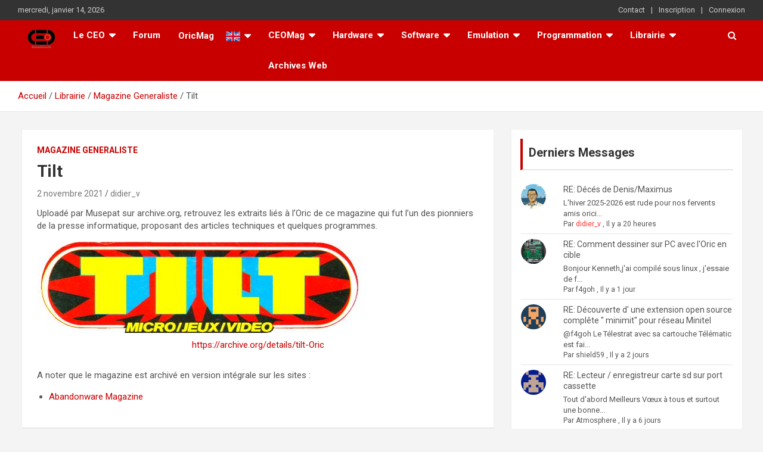

--- FILE ---
content_type: text/html; charset=UTF-8
request_url: https://ceo.oric.org/tilt/
body_size: 22014
content:
<!doctype html>
<html lang="fr-FR">
<head>
	<meta charset="UTF-8">
	<meta name="viewport" content="width=device-width, initial-scale=1, shrink-to-fit=no">
	<link rel="profile" href="https://gmpg.org/xfn/11">

	<title>Tilt &#8211; ceo.oric.org</title>
<meta name='robots' content='max-image-preview:large' />
<link rel='dns-prefetch' href='//cdn.jsdelivr.net' />
<link rel='dns-prefetch' href='//fonts.googleapis.com' />
<link rel="alternate" type="application/rss+xml" title="ceo.oric.org &raquo; Flux" href="https://ceo.oric.org/feed/" />
<link rel="alternate" type="application/rss+xml" title="ceo.oric.org &raquo; Flux des commentaires" href="https://ceo.oric.org/comments/feed/" />
<link rel="alternate" type="application/rss+xml" title="ceo.oric.org &raquo; Tilt Flux des commentaires" href="https://ceo.oric.org/tilt/feed/" />
<link rel="alternate" title="oEmbed (JSON)" type="application/json+oembed" href="https://ceo.oric.org/wp-json/oembed/1.0/embed?url=https%3A%2F%2Fceo.oric.org%2Ftilt%2F" />
<link rel="alternate" title="oEmbed (XML)" type="text/xml+oembed" href="https://ceo.oric.org/wp-json/oembed/1.0/embed?url=https%3A%2F%2Fceo.oric.org%2Ftilt%2F&#038;format=xml" />
<style id='wp-img-auto-sizes-contain-inline-css' type='text/css'>
img:is([sizes=auto i],[sizes^="auto," i]){contain-intrinsic-size:3000px 1500px}
/*# sourceURL=wp-img-auto-sizes-contain-inline-css */
</style>
<link rel='stylesheet' id='orgchart-style1-css' href='https://ceo.oric.org/wp-content/plugins/simple-org-chart/css/jquery.jOrgChart.css?ver=6.9' type='text/css' media='all' />
<link rel='stylesheet' id='orgchart-style2-css' href='https://ceo.oric.org/wp-content/plugins/simple-org-chart/css/custom.css?ver=6.9' type='text/css' media='all' />
<link rel='stylesheet' id='select2css-css' href='//cdn.jsdelivr.net/npm/select2@4.1.0-beta.1/dist/css/select2.min.css?ver=1.0' type='text/css' media='all' />
<link rel='stylesheet' id='pantherius_wp_charts_style-css' href='https://ceo.oric.org/wp-content/plugins/wp-charts-and-graphs/assets/css/pantherius_wp_charts.css?ver=6.9' type='text/css' media='all' />
<link rel='stylesheet' id='um_new_members-css' href='https://ceo.oric.org/wp-content/plugins/um-new-members-widget/assets/css/umnm.css?ver=1.0.11' type='text/css' media='all' />
<style id='wp-emoji-styles-inline-css' type='text/css'>

	img.wp-smiley, img.emoji {
		display: inline !important;
		border: none !important;
		box-shadow: none !important;
		height: 1em !important;
		width: 1em !important;
		margin: 0 0.07em !important;
		vertical-align: -0.1em !important;
		background: none !important;
		padding: 0 !important;
	}
/*# sourceURL=wp-emoji-styles-inline-css */
</style>
<link rel='stylesheet' id='wp-block-library-css' href='https://ceo.oric.org/wp-includes/css/dist/block-library/style.min.css?ver=6.9' type='text/css' media='all' />
<style id='wp-block-image-inline-css' type='text/css'>
.wp-block-image>a,.wp-block-image>figure>a{display:inline-block}.wp-block-image img{box-sizing:border-box;height:auto;max-width:100%;vertical-align:bottom}@media not (prefers-reduced-motion){.wp-block-image img.hide{visibility:hidden}.wp-block-image img.show{animation:show-content-image .4s}}.wp-block-image[style*=border-radius] img,.wp-block-image[style*=border-radius]>a{border-radius:inherit}.wp-block-image.has-custom-border img{box-sizing:border-box}.wp-block-image.aligncenter{text-align:center}.wp-block-image.alignfull>a,.wp-block-image.alignwide>a{width:100%}.wp-block-image.alignfull img,.wp-block-image.alignwide img{height:auto;width:100%}.wp-block-image .aligncenter,.wp-block-image .alignleft,.wp-block-image .alignright,.wp-block-image.aligncenter,.wp-block-image.alignleft,.wp-block-image.alignright{display:table}.wp-block-image .aligncenter>figcaption,.wp-block-image .alignleft>figcaption,.wp-block-image .alignright>figcaption,.wp-block-image.aligncenter>figcaption,.wp-block-image.alignleft>figcaption,.wp-block-image.alignright>figcaption{caption-side:bottom;display:table-caption}.wp-block-image .alignleft{float:left;margin:.5em 1em .5em 0}.wp-block-image .alignright{float:right;margin:.5em 0 .5em 1em}.wp-block-image .aligncenter{margin-left:auto;margin-right:auto}.wp-block-image :where(figcaption){margin-bottom:1em;margin-top:.5em}.wp-block-image.is-style-circle-mask img{border-radius:9999px}@supports ((-webkit-mask-image:none) or (mask-image:none)) or (-webkit-mask-image:none){.wp-block-image.is-style-circle-mask img{border-radius:0;-webkit-mask-image:url('data:image/svg+xml;utf8,<svg viewBox="0 0 100 100" xmlns="http://www.w3.org/2000/svg"><circle cx="50" cy="50" r="50"/></svg>');mask-image:url('data:image/svg+xml;utf8,<svg viewBox="0 0 100 100" xmlns="http://www.w3.org/2000/svg"><circle cx="50" cy="50" r="50"/></svg>');mask-mode:alpha;-webkit-mask-position:center;mask-position:center;-webkit-mask-repeat:no-repeat;mask-repeat:no-repeat;-webkit-mask-size:contain;mask-size:contain}}:root :where(.wp-block-image.is-style-rounded img,.wp-block-image .is-style-rounded img){border-radius:9999px}.wp-block-image figure{margin:0}.wp-lightbox-container{display:flex;flex-direction:column;position:relative}.wp-lightbox-container img{cursor:zoom-in}.wp-lightbox-container img:hover+button{opacity:1}.wp-lightbox-container button{align-items:center;backdrop-filter:blur(16px) saturate(180%);background-color:#5a5a5a40;border:none;border-radius:4px;cursor:zoom-in;display:flex;height:20px;justify-content:center;opacity:0;padding:0;position:absolute;right:16px;text-align:center;top:16px;width:20px;z-index:100}@media not (prefers-reduced-motion){.wp-lightbox-container button{transition:opacity .2s ease}}.wp-lightbox-container button:focus-visible{outline:3px auto #5a5a5a40;outline:3px auto -webkit-focus-ring-color;outline-offset:3px}.wp-lightbox-container button:hover{cursor:pointer;opacity:1}.wp-lightbox-container button:focus{opacity:1}.wp-lightbox-container button:focus,.wp-lightbox-container button:hover,.wp-lightbox-container button:not(:hover):not(:active):not(.has-background){background-color:#5a5a5a40;border:none}.wp-lightbox-overlay{box-sizing:border-box;cursor:zoom-out;height:100vh;left:0;overflow:hidden;position:fixed;top:0;visibility:hidden;width:100%;z-index:100000}.wp-lightbox-overlay .close-button{align-items:center;cursor:pointer;display:flex;justify-content:center;min-height:40px;min-width:40px;padding:0;position:absolute;right:calc(env(safe-area-inset-right) + 16px);top:calc(env(safe-area-inset-top) + 16px);z-index:5000000}.wp-lightbox-overlay .close-button:focus,.wp-lightbox-overlay .close-button:hover,.wp-lightbox-overlay .close-button:not(:hover):not(:active):not(.has-background){background:none;border:none}.wp-lightbox-overlay .lightbox-image-container{height:var(--wp--lightbox-container-height);left:50%;overflow:hidden;position:absolute;top:50%;transform:translate(-50%,-50%);transform-origin:top left;width:var(--wp--lightbox-container-width);z-index:9999999999}.wp-lightbox-overlay .wp-block-image{align-items:center;box-sizing:border-box;display:flex;height:100%;justify-content:center;margin:0;position:relative;transform-origin:0 0;width:100%;z-index:3000000}.wp-lightbox-overlay .wp-block-image img{height:var(--wp--lightbox-image-height);min-height:var(--wp--lightbox-image-height);min-width:var(--wp--lightbox-image-width);width:var(--wp--lightbox-image-width)}.wp-lightbox-overlay .wp-block-image figcaption{display:none}.wp-lightbox-overlay button{background:none;border:none}.wp-lightbox-overlay .scrim{background-color:#fff;height:100%;opacity:.9;position:absolute;width:100%;z-index:2000000}.wp-lightbox-overlay.active{visibility:visible}@media not (prefers-reduced-motion){.wp-lightbox-overlay.active{animation:turn-on-visibility .25s both}.wp-lightbox-overlay.active img{animation:turn-on-visibility .35s both}.wp-lightbox-overlay.show-closing-animation:not(.active){animation:turn-off-visibility .35s both}.wp-lightbox-overlay.show-closing-animation:not(.active) img{animation:turn-off-visibility .25s both}.wp-lightbox-overlay.zoom.active{animation:none;opacity:1;visibility:visible}.wp-lightbox-overlay.zoom.active .lightbox-image-container{animation:lightbox-zoom-in .4s}.wp-lightbox-overlay.zoom.active .lightbox-image-container img{animation:none}.wp-lightbox-overlay.zoom.active .scrim{animation:turn-on-visibility .4s forwards}.wp-lightbox-overlay.zoom.show-closing-animation:not(.active){animation:none}.wp-lightbox-overlay.zoom.show-closing-animation:not(.active) .lightbox-image-container{animation:lightbox-zoom-out .4s}.wp-lightbox-overlay.zoom.show-closing-animation:not(.active) .lightbox-image-container img{animation:none}.wp-lightbox-overlay.zoom.show-closing-animation:not(.active) .scrim{animation:turn-off-visibility .4s forwards}}@keyframes show-content-image{0%{visibility:hidden}99%{visibility:hidden}to{visibility:visible}}@keyframes turn-on-visibility{0%{opacity:0}to{opacity:1}}@keyframes turn-off-visibility{0%{opacity:1;visibility:visible}99%{opacity:0;visibility:visible}to{opacity:0;visibility:hidden}}@keyframes lightbox-zoom-in{0%{transform:translate(calc((-100vw + var(--wp--lightbox-scrollbar-width))/2 + var(--wp--lightbox-initial-left-position)),calc(-50vh + var(--wp--lightbox-initial-top-position))) scale(var(--wp--lightbox-scale))}to{transform:translate(-50%,-50%) scale(1)}}@keyframes lightbox-zoom-out{0%{transform:translate(-50%,-50%) scale(1);visibility:visible}99%{visibility:visible}to{transform:translate(calc((-100vw + var(--wp--lightbox-scrollbar-width))/2 + var(--wp--lightbox-initial-left-position)),calc(-50vh + var(--wp--lightbox-initial-top-position))) scale(var(--wp--lightbox-scale));visibility:hidden}}
/*# sourceURL=https://ceo.oric.org/wp-includes/blocks/image/style.min.css */
</style>
<style id='wp-block-list-inline-css' type='text/css'>
ol,ul{box-sizing:border-box}:root :where(.wp-block-list.has-background){padding:1.25em 2.375em}
/*# sourceURL=https://ceo.oric.org/wp-includes/blocks/list/style.min.css */
</style>
<style id='wp-block-paragraph-inline-css' type='text/css'>
.is-small-text{font-size:.875em}.is-regular-text{font-size:1em}.is-large-text{font-size:2.25em}.is-larger-text{font-size:3em}.has-drop-cap:not(:focus):first-letter{float:left;font-size:8.4em;font-style:normal;font-weight:100;line-height:.68;margin:.05em .1em 0 0;text-transform:uppercase}body.rtl .has-drop-cap:not(:focus):first-letter{float:none;margin-left:.1em}p.has-drop-cap.has-background{overflow:hidden}:root :where(p.has-background){padding:1.25em 2.375em}:where(p.has-text-color:not(.has-link-color)) a{color:inherit}p.has-text-align-left[style*="writing-mode:vertical-lr"],p.has-text-align-right[style*="writing-mode:vertical-rl"]{rotate:180deg}
/*# sourceURL=https://ceo.oric.org/wp-includes/blocks/paragraph/style.min.css */
</style>
<style id='global-styles-inline-css' type='text/css'>
:root{--wp--preset--aspect-ratio--square: 1;--wp--preset--aspect-ratio--4-3: 4/3;--wp--preset--aspect-ratio--3-4: 3/4;--wp--preset--aspect-ratio--3-2: 3/2;--wp--preset--aspect-ratio--2-3: 2/3;--wp--preset--aspect-ratio--16-9: 16/9;--wp--preset--aspect-ratio--9-16: 9/16;--wp--preset--color--black: #000000;--wp--preset--color--cyan-bluish-gray: #abb8c3;--wp--preset--color--white: #ffffff;--wp--preset--color--pale-pink: #f78da7;--wp--preset--color--vivid-red: #cf2e2e;--wp--preset--color--luminous-vivid-orange: #ff6900;--wp--preset--color--luminous-vivid-amber: #fcb900;--wp--preset--color--light-green-cyan: #7bdcb5;--wp--preset--color--vivid-green-cyan: #00d084;--wp--preset--color--pale-cyan-blue: #8ed1fc;--wp--preset--color--vivid-cyan-blue: #0693e3;--wp--preset--color--vivid-purple: #9b51e0;--wp--preset--gradient--vivid-cyan-blue-to-vivid-purple: linear-gradient(135deg,rgb(6,147,227) 0%,rgb(155,81,224) 100%);--wp--preset--gradient--light-green-cyan-to-vivid-green-cyan: linear-gradient(135deg,rgb(122,220,180) 0%,rgb(0,208,130) 100%);--wp--preset--gradient--luminous-vivid-amber-to-luminous-vivid-orange: linear-gradient(135deg,rgb(252,185,0) 0%,rgb(255,105,0) 100%);--wp--preset--gradient--luminous-vivid-orange-to-vivid-red: linear-gradient(135deg,rgb(255,105,0) 0%,rgb(207,46,46) 100%);--wp--preset--gradient--very-light-gray-to-cyan-bluish-gray: linear-gradient(135deg,rgb(238,238,238) 0%,rgb(169,184,195) 100%);--wp--preset--gradient--cool-to-warm-spectrum: linear-gradient(135deg,rgb(74,234,220) 0%,rgb(151,120,209) 20%,rgb(207,42,186) 40%,rgb(238,44,130) 60%,rgb(251,105,98) 80%,rgb(254,248,76) 100%);--wp--preset--gradient--blush-light-purple: linear-gradient(135deg,rgb(255,206,236) 0%,rgb(152,150,240) 100%);--wp--preset--gradient--blush-bordeaux: linear-gradient(135deg,rgb(254,205,165) 0%,rgb(254,45,45) 50%,rgb(107,0,62) 100%);--wp--preset--gradient--luminous-dusk: linear-gradient(135deg,rgb(255,203,112) 0%,rgb(199,81,192) 50%,rgb(65,88,208) 100%);--wp--preset--gradient--pale-ocean: linear-gradient(135deg,rgb(255,245,203) 0%,rgb(182,227,212) 50%,rgb(51,167,181) 100%);--wp--preset--gradient--electric-grass: linear-gradient(135deg,rgb(202,248,128) 0%,rgb(113,206,126) 100%);--wp--preset--gradient--midnight: linear-gradient(135deg,rgb(2,3,129) 0%,rgb(40,116,252) 100%);--wp--preset--font-size--small: 13px;--wp--preset--font-size--medium: 20px;--wp--preset--font-size--large: 36px;--wp--preset--font-size--x-large: 42px;--wp--preset--spacing--20: 0.44rem;--wp--preset--spacing--30: 0.67rem;--wp--preset--spacing--40: 1rem;--wp--preset--spacing--50: 1.5rem;--wp--preset--spacing--60: 2.25rem;--wp--preset--spacing--70: 3.38rem;--wp--preset--spacing--80: 5.06rem;--wp--preset--shadow--natural: 6px 6px 9px rgba(0, 0, 0, 0.2);--wp--preset--shadow--deep: 12px 12px 50px rgba(0, 0, 0, 0.4);--wp--preset--shadow--sharp: 6px 6px 0px rgba(0, 0, 0, 0.2);--wp--preset--shadow--outlined: 6px 6px 0px -3px rgb(255, 255, 255), 6px 6px rgb(0, 0, 0);--wp--preset--shadow--crisp: 6px 6px 0px rgb(0, 0, 0);}:where(.is-layout-flex){gap: 0.5em;}:where(.is-layout-grid){gap: 0.5em;}body .is-layout-flex{display: flex;}.is-layout-flex{flex-wrap: wrap;align-items: center;}.is-layout-flex > :is(*, div){margin: 0;}body .is-layout-grid{display: grid;}.is-layout-grid > :is(*, div){margin: 0;}:where(.wp-block-columns.is-layout-flex){gap: 2em;}:where(.wp-block-columns.is-layout-grid){gap: 2em;}:where(.wp-block-post-template.is-layout-flex){gap: 1.25em;}:where(.wp-block-post-template.is-layout-grid){gap: 1.25em;}.has-black-color{color: var(--wp--preset--color--black) !important;}.has-cyan-bluish-gray-color{color: var(--wp--preset--color--cyan-bluish-gray) !important;}.has-white-color{color: var(--wp--preset--color--white) !important;}.has-pale-pink-color{color: var(--wp--preset--color--pale-pink) !important;}.has-vivid-red-color{color: var(--wp--preset--color--vivid-red) !important;}.has-luminous-vivid-orange-color{color: var(--wp--preset--color--luminous-vivid-orange) !important;}.has-luminous-vivid-amber-color{color: var(--wp--preset--color--luminous-vivid-amber) !important;}.has-light-green-cyan-color{color: var(--wp--preset--color--light-green-cyan) !important;}.has-vivid-green-cyan-color{color: var(--wp--preset--color--vivid-green-cyan) !important;}.has-pale-cyan-blue-color{color: var(--wp--preset--color--pale-cyan-blue) !important;}.has-vivid-cyan-blue-color{color: var(--wp--preset--color--vivid-cyan-blue) !important;}.has-vivid-purple-color{color: var(--wp--preset--color--vivid-purple) !important;}.has-black-background-color{background-color: var(--wp--preset--color--black) !important;}.has-cyan-bluish-gray-background-color{background-color: var(--wp--preset--color--cyan-bluish-gray) !important;}.has-white-background-color{background-color: var(--wp--preset--color--white) !important;}.has-pale-pink-background-color{background-color: var(--wp--preset--color--pale-pink) !important;}.has-vivid-red-background-color{background-color: var(--wp--preset--color--vivid-red) !important;}.has-luminous-vivid-orange-background-color{background-color: var(--wp--preset--color--luminous-vivid-orange) !important;}.has-luminous-vivid-amber-background-color{background-color: var(--wp--preset--color--luminous-vivid-amber) !important;}.has-light-green-cyan-background-color{background-color: var(--wp--preset--color--light-green-cyan) !important;}.has-vivid-green-cyan-background-color{background-color: var(--wp--preset--color--vivid-green-cyan) !important;}.has-pale-cyan-blue-background-color{background-color: var(--wp--preset--color--pale-cyan-blue) !important;}.has-vivid-cyan-blue-background-color{background-color: var(--wp--preset--color--vivid-cyan-blue) !important;}.has-vivid-purple-background-color{background-color: var(--wp--preset--color--vivid-purple) !important;}.has-black-border-color{border-color: var(--wp--preset--color--black) !important;}.has-cyan-bluish-gray-border-color{border-color: var(--wp--preset--color--cyan-bluish-gray) !important;}.has-white-border-color{border-color: var(--wp--preset--color--white) !important;}.has-pale-pink-border-color{border-color: var(--wp--preset--color--pale-pink) !important;}.has-vivid-red-border-color{border-color: var(--wp--preset--color--vivid-red) !important;}.has-luminous-vivid-orange-border-color{border-color: var(--wp--preset--color--luminous-vivid-orange) !important;}.has-luminous-vivid-amber-border-color{border-color: var(--wp--preset--color--luminous-vivid-amber) !important;}.has-light-green-cyan-border-color{border-color: var(--wp--preset--color--light-green-cyan) !important;}.has-vivid-green-cyan-border-color{border-color: var(--wp--preset--color--vivid-green-cyan) !important;}.has-pale-cyan-blue-border-color{border-color: var(--wp--preset--color--pale-cyan-blue) !important;}.has-vivid-cyan-blue-border-color{border-color: var(--wp--preset--color--vivid-cyan-blue) !important;}.has-vivid-purple-border-color{border-color: var(--wp--preset--color--vivid-purple) !important;}.has-vivid-cyan-blue-to-vivid-purple-gradient-background{background: var(--wp--preset--gradient--vivid-cyan-blue-to-vivid-purple) !important;}.has-light-green-cyan-to-vivid-green-cyan-gradient-background{background: var(--wp--preset--gradient--light-green-cyan-to-vivid-green-cyan) !important;}.has-luminous-vivid-amber-to-luminous-vivid-orange-gradient-background{background: var(--wp--preset--gradient--luminous-vivid-amber-to-luminous-vivid-orange) !important;}.has-luminous-vivid-orange-to-vivid-red-gradient-background{background: var(--wp--preset--gradient--luminous-vivid-orange-to-vivid-red) !important;}.has-very-light-gray-to-cyan-bluish-gray-gradient-background{background: var(--wp--preset--gradient--very-light-gray-to-cyan-bluish-gray) !important;}.has-cool-to-warm-spectrum-gradient-background{background: var(--wp--preset--gradient--cool-to-warm-spectrum) !important;}.has-blush-light-purple-gradient-background{background: var(--wp--preset--gradient--blush-light-purple) !important;}.has-blush-bordeaux-gradient-background{background: var(--wp--preset--gradient--blush-bordeaux) !important;}.has-luminous-dusk-gradient-background{background: var(--wp--preset--gradient--luminous-dusk) !important;}.has-pale-ocean-gradient-background{background: var(--wp--preset--gradient--pale-ocean) !important;}.has-electric-grass-gradient-background{background: var(--wp--preset--gradient--electric-grass) !important;}.has-midnight-gradient-background{background: var(--wp--preset--gradient--midnight) !important;}.has-small-font-size{font-size: var(--wp--preset--font-size--small) !important;}.has-medium-font-size{font-size: var(--wp--preset--font-size--medium) !important;}.has-large-font-size{font-size: var(--wp--preset--font-size--large) !important;}.has-x-large-font-size{font-size: var(--wp--preset--font-size--x-large) !important;}
/*# sourceURL=global-styles-inline-css */
</style>

<style id='classic-theme-styles-inline-css' type='text/css'>
/*! This file is auto-generated */
.wp-block-button__link{color:#fff;background-color:#32373c;border-radius:9999px;box-shadow:none;text-decoration:none;padding:calc(.667em + 2px) calc(1.333em + 2px);font-size:1.125em}.wp-block-file__button{background:#32373c;color:#fff;text-decoration:none}
/*# sourceURL=/wp-includes/css/classic-themes.min.css */
</style>
<link rel='stylesheet' id='menu-image-css' href='https://ceo.oric.org/wp-content/plugins/menu-image/includes/css/menu-image.css?ver=3.13' type='text/css' media='all' />
<link rel='stylesheet' id='dashicons-css' href='https://ceo.oric.org/wp-includes/css/dashicons.min.css?ver=6.9' type='text/css' media='all' />
<link rel='stylesheet' id='wpdm-fonticon-css' href='https://ceo.oric.org/wp-content/plugins/download-manager/assets/wpdm-iconfont/css/wpdm-icons.css?ver=6.9' type='text/css' media='all' />
<link rel='stylesheet' id='wpdm-front-css' href='https://ceo.oric.org/wp-content/plugins/download-manager/assets/css/front.min.css?ver=6.9' type='text/css' media='all' />
<link rel='stylesheet' id='drawit-css-css' href='https://ceo.oric.org/wp-content/plugins/drawit/css/drawit.min.css?ver=1.1.3' type='text/css' media='all' />
<link rel='stylesheet' id='fep-common-style-css' href='https://ceo.oric.org/wp-content/plugins/front-end-pm/assets/css/common-style.css?ver=11.4.5' type='text/css' media='all' />
<style id='fep-common-style-inline-css' type='text/css'>
#fep-wrapper{background-color:#ffffff;color:#000000;} #fep-wrapper a:not(.fep-button,.fep-button-active) {color:#000080;} .fep-button{background-color:#F0FCFF;color:#000000;} .fep-button:hover,.fep-button-active{background-color:#D3EEF5;color:#000000;} .fep-odd-even > div:nth-child(odd) {background-color:#F2F7FC;} .fep-odd-even > div:nth-child(even) {background-color:#FAFAFA;} .fep-message .fep-message-title-heading, .fep-per-message .fep-message-title{background-color:#dd3333;} #fep-content-single-heads .fep-message-head:hover,#fep-content-single-heads .fep-message-head-active{background-color:#D3EEF5;color:#000000;}
/*# sourceURL=fep-common-style-inline-css */
</style>
<link rel='stylesheet' id='pmpro_frontend_base-css' href='https://ceo.oric.org/wp-content/plugins/paid-memberships-pro/css/frontend/base.css?ver=3.6.2' type='text/css' media='all' />
<link rel='stylesheet' id='pmpro_frontend_variation_1-css' href='https://ceo.oric.org/wp-content/plugins/paid-memberships-pro/css/frontend/variation_1.css?ver=3.6.2' type='text/css' media='all' />
<link rel='stylesheet' id='guaven_sqlcharts_main_style-css' href='https://ceo.oric.org/wp-content/plugins/sql-chart-builder/asset/guaven_sqlcharts.css?ver=2.3.7.2' type='text/css' media='all' />
<link rel='stylesheet' id='if-menu-site-css-css' href='https://ceo.oric.org/wp-content/plugins/if-menu/assets/if-menu-site.css?ver=6.9' type='text/css' media='all' />
<link rel='stylesheet' id='bootstrap-style-css' href='https://ceo.oric.org/wp-content/themes/newscard_specific_ceo/assets/library/bootstrap/css/bootstrap.min.css?ver=4.0.0' type='text/css' media='all' />
<link rel='stylesheet' id='font-awesome-style-css' href='https://ceo.oric.org/wp-content/themes/newscard_specific_ceo/assets/library/font-awesome/css/font-awesome.css?ver=6.9' type='text/css' media='all' />
<link rel='stylesheet' id='newscard-google-fonts-css' href='//fonts.googleapis.com/css?family=Roboto%3A100%2C300%2C300i%2C400%2C400i%2C500%2C500i%2C700%2C700i&#038;ver=6.9' type='text/css' media='all' />
<link rel='stylesheet' id='newscard-style-css' href='https://ceo.oric.org/wp-content/themes/newscard_specific_ceo/style.css?ver=6.9' type='text/css' media='all' />
<link rel='stylesheet' id='wpforo-widgets-css' href='https://ceo.oric.org/wp-content/plugins/wpforo/themes/2022/widgets.css?ver=2.4.13' type='text/css' media='all' />
<link rel='stylesheet' id='dflip-style-css' href='https://ceo.oric.org/wp-content/plugins/3d-flipbook-dflip-lite/assets/css/dflip.min.css?ver=2.4.20' type='text/css' media='all' />
<link rel='stylesheet' id='wpforo-um-css' href='https://ceo.oric.org/wp-content/plugins/wpforo/themes/2022/integration/ultimate-member/style.css?ver=2.4.13' type='text/css' media='all' />
<link rel='stylesheet' id='um_modal-css' href='https://ceo.oric.org/wp-content/plugins/ultimate-member/assets/css/um-modal.min.css?ver=2.11.1' type='text/css' media='all' />
<link rel='stylesheet' id='um_ui-css' href='https://ceo.oric.org/wp-content/plugins/ultimate-member/assets/libs/jquery-ui/jquery-ui.min.css?ver=1.13.2' type='text/css' media='all' />
<link rel='stylesheet' id='um_tipsy-css' href='https://ceo.oric.org/wp-content/plugins/ultimate-member/assets/libs/tipsy/tipsy.min.css?ver=1.0.0a' type='text/css' media='all' />
<link rel='stylesheet' id='um_raty-css' href='https://ceo.oric.org/wp-content/plugins/ultimate-member/assets/libs/raty/um-raty.min.css?ver=2.6.0' type='text/css' media='all' />
<link rel='stylesheet' id='select2-css' href='https://ceo.oric.org/wp-content/plugins/ultimate-member/assets/libs/select2/select2.min.css?ver=4.0.13' type='text/css' media='all' />
<link rel='stylesheet' id='um_fileupload-css' href='https://ceo.oric.org/wp-content/plugins/ultimate-member/assets/css/um-fileupload.min.css?ver=2.11.1' type='text/css' media='all' />
<link rel='stylesheet' id='um_confirm-css' href='https://ceo.oric.org/wp-content/plugins/ultimate-member/assets/libs/um-confirm/um-confirm.min.css?ver=1.0' type='text/css' media='all' />
<link rel='stylesheet' id='um_datetime-css' href='https://ceo.oric.org/wp-content/plugins/ultimate-member/assets/libs/pickadate/default.min.css?ver=3.6.2' type='text/css' media='all' />
<link rel='stylesheet' id='um_datetime_date-css' href='https://ceo.oric.org/wp-content/plugins/ultimate-member/assets/libs/pickadate/default.date.min.css?ver=3.6.2' type='text/css' media='all' />
<link rel='stylesheet' id='um_datetime_time-css' href='https://ceo.oric.org/wp-content/plugins/ultimate-member/assets/libs/pickadate/default.time.min.css?ver=3.6.2' type='text/css' media='all' />
<link rel='stylesheet' id='um_fonticons_ii-css' href='https://ceo.oric.org/wp-content/plugins/ultimate-member/assets/libs/legacy/fonticons/fonticons-ii.min.css?ver=2.11.1' type='text/css' media='all' />
<link rel='stylesheet' id='um_fonticons_fa-css' href='https://ceo.oric.org/wp-content/plugins/ultimate-member/assets/libs/legacy/fonticons/fonticons-fa.min.css?ver=2.11.1' type='text/css' media='all' />
<link rel='stylesheet' id='um_fontawesome-css' href='https://ceo.oric.org/wp-content/plugins/ultimate-member/assets/css/um-fontawesome.min.css?ver=6.5.2' type='text/css' media='all' />
<link rel='stylesheet' id='um_common-css' href='https://ceo.oric.org/wp-content/plugins/ultimate-member/assets/css/common.min.css?ver=2.11.1' type='text/css' media='all' />
<link rel='stylesheet' id='um_responsive-css' href='https://ceo.oric.org/wp-content/plugins/ultimate-member/assets/css/um-responsive.min.css?ver=2.11.1' type='text/css' media='all' />
<link rel='stylesheet' id='um_styles-css' href='https://ceo.oric.org/wp-content/plugins/ultimate-member/assets/css/um-styles.min.css?ver=2.11.1' type='text/css' media='all' />
<link rel='stylesheet' id='um_crop-css' href='https://ceo.oric.org/wp-content/plugins/ultimate-member/assets/libs/cropper/cropper.min.css?ver=1.6.1' type='text/css' media='all' />
<link rel='stylesheet' id='um_profile-css' href='https://ceo.oric.org/wp-content/plugins/ultimate-member/assets/css/um-profile.min.css?ver=2.11.1' type='text/css' media='all' />
<link rel='stylesheet' id='um_account-css' href='https://ceo.oric.org/wp-content/plugins/ultimate-member/assets/css/um-account.min.css?ver=2.11.1' type='text/css' media='all' />
<link rel='stylesheet' id='um_misc-css' href='https://ceo.oric.org/wp-content/plugins/ultimate-member/assets/css/um-misc.min.css?ver=2.11.1' type='text/css' media='all' />
<link rel='stylesheet' id='um_default_css-css' href='https://ceo.oric.org/wp-content/plugins/ultimate-member/assets/css/um-old-default.min.css?ver=2.11.1' type='text/css' media='all' />
<link rel='stylesheet' id='wpforo-dynamic-style-css' href='https://ceo.oric.org/wp-content/uploads/wpforo/assets/colors.css?ver=2.4.13.4bfe480b81d140ec90ab0a94c83baef1' type='text/css' media='all' />
<script type="text/javascript" src="https://ceo.oric.org/wp-includes/js/jquery/jquery.min.js?ver=3.7.1" id="jquery-core-js"></script>
<script type="text/javascript" src="https://ceo.oric.org/wp-includes/js/jquery/jquery-migrate.min.js?ver=3.4.1" id="jquery-migrate-js"></script>
<script type="text/javascript" src="https://ceo.oric.org/wp-content/plugins/wp-charts-and-graphs/assets/js/Chart.min.js?ver=2.3.0" id="jquery-chartjs-js"></script>
<script type="text/javascript" src="https://ceo.oric.org/wp-content/plugins/wp-charts-and-graphs/assets/js/pantherius_wp_charts.js?ver=1.3.1" id="pantherius_wp_charts_script-js"></script>
<script type="text/javascript" src="https://ceo.oric.org/wp-content/plugins/download-manager/assets/js/wpdm.min.js?ver=6.9" id="wpdm-frontend-js-js"></script>
<script type="text/javascript" id="wpdm-frontjs-js-extra">
/* <![CDATA[ */
var wpdm_url = {"home":"https://ceo.oric.org/","site":"https://ceo.oric.org/","ajax":"https://ceo.oric.org/wp-admin/admin-ajax.php"};
var wpdm_js = {"spinner":"\u003Ci class=\"wpdm-icon wpdm-sun wpdm-spin\"\u003E\u003C/i\u003E","client_id":"faf0ccdca8d37d84c82cedf6dc377df0"};
var wpdm_strings = {"pass_var":"Mot de passe v\u00e9rifi\u00e9\u00a0!","pass_var_q":"Veuillez cliquer sur le bouton suivant pour commencer le t\u00e9l\u00e9chargement.","start_dl":"Commencer le t\u00e9l\u00e9chargement"};
//# sourceURL=wpdm-frontjs-js-extra
/* ]]> */
</script>
<script type="text/javascript" src="https://ceo.oric.org/wp-content/plugins/download-manager/assets/js/front.min.js?ver=3.3.45" id="wpdm-frontjs-js"></script>
<script type="text/javascript" id="guaven_sqlcharts_chartjs-js-extra">
/* <![CDATA[ */
var guaven_sqlcharts_notice_dismissed = {"action":"guaven_sqlcharts_onboarding_notice_dismissed","nonce":"80ba170787"};
//# sourceURL=guaven_sqlcharts_chartjs-js-extra
/* ]]> */
</script>
<script type="text/javascript" src="https://ceo.oric.org/wp-content/plugins/sql-chart-builder/asset/bundle.min.js?ver=2.3.7.2" id="guaven_sqlcharts_chartjs-js"></script>
<script type="text/javascript" src="https://ceo.oric.org/wp-content/plugins/ultimate-member/assets/js/um-gdpr.min.js?ver=2.11.1" id="um-gdpr-js"></script>
<script type="text/javascript" id="quicktags-js-extra">
/* <![CDATA[ */
var quicktagsL10n = {"closeAllOpenTags":"Fermer toutes les balises ouvertes","closeTags":"fermer les balises","enterURL":"Saisissez l\u2019URL","enterImageURL":"Saisissez l\u2019URL de l\u2019image","enterImageDescription":"Saisissez une description pour l\u2019image","textdirection":"direction du texte","toggleTextdirection":"Inverser la direction de l\u2019\u00e9diteur de texte","dfw":"Mode d\u2019\u00e9criture sans distraction","strong":"Gras","strongClose":"Fermer la balise de gras","em":"Italique","emClose":"Fermer la balise d\u2019italique","link":"Ins\u00e9rer un lien","blockquote":"Bloc de citation","blockquoteClose":"Fermer la balise de citation","del":"Texte supprim\u00e9 (barr\u00e9)","delClose":"Fermer la balise de texte supprim\u00e9","ins":"Texte ins\u00e9r\u00e9","insClose":"Fermer la balise d\u2019insertion de texte","image":"Ins\u00e9rer une image","ul":"Liste non ordonn\u00e9e","ulClose":"Fermer la balise de liste non ordonn\u00e9e","ol":"Liste ordonn\u00e9e","olClose":"Fermer la balise de liste ordonn\u00e9e","li":"\u00c9l\u00e9ment de liste","liClose":"Balise de fermeture de l\u2019\u00e9l\u00e9ment de liste","code":"Code","codeClose":"Balise de fermeture du code","more":"Ins\u00e9rer la balise \u00ab\u00a0Lire la suite\u2026\u00a0\u00bb"};
//# sourceURL=quicktags-js-extra
/* ]]> */
</script>
<script type="text/javascript" src="https://ceo.oric.org/wp-includes/js/quicktags.min.js?ver=6.9" id="quicktags-js"></script>
<script type="text/javascript" id="quicktags_drawit-js-extra">
/* <![CDATA[ */
var drawitFE = {"mediaupload":"https://ceo.oric.org/wp-admin//media-upload.php"};
//# sourceURL=quicktags_drawit-js-extra
/* ]]> */
</script>
<script type="text/javascript" src="https://ceo.oric.org/wp-content/plugins/drawit/js/qt-btn.js?ver=1.1.3" id="quicktags_drawit-js"></script>
<link rel="https://api.w.org/" href="https://ceo.oric.org/wp-json/" /><link rel="alternate" title="JSON" type="application/json" href="https://ceo.oric.org/wp-json/wp/v2/posts/5037" /><link rel="EditURI" type="application/rsd+xml" title="RSD" href="https://ceo.oric.org/xmlrpc.php?rsd" />
<meta name="generator" content="WordPress 6.9" />
<link rel="canonical" href="https://ceo.oric.org/tilt/" />
<link rel='shortlink' href='https://ceo.oric.org/?p=5037' />
<link rel="alternate" href="https://ceo.oric.org/tilt/" hreflang="x-default" /><style id="pmpro_colors">:root {
	--pmpro--color--base: #ffffff;
	--pmpro--color--contrast: #222222;
	--pmpro--color--accent: #0c3d54;
	--pmpro--color--accent--variation: hsl( 199,75%,28.5% );
	--pmpro--color--border--variation: hsl( 0,0%,91% );
}</style><!-- Analytics by WP Statistics - https://wp-statistics.com -->
<link rel="pingback" href="https://ceo.oric.org/xmlrpc.php"><style type="text/css">.recentcomments a{display:inline !important;padding:0 !important;margin:0 !important;}</style>		<style type="text/css">
					.site-title,
			.site-description {
				position: absolute;
				clip: rect(1px, 1px, 1px, 1px);
			}
				</style>
		<link rel="icon" href="https://ceo.oric.org/wp-content/uploads/2018/05/cropped-logo_ceo_white-32x32.png" sizes="32x32" />
<link rel="icon" href="https://ceo.oric.org/wp-content/uploads/2018/05/cropped-logo_ceo_white-192x192.png" sizes="192x192" />
<link rel="apple-touch-icon" href="https://ceo.oric.org/wp-content/uploads/2018/05/cropped-logo_ceo_white-180x180.png" />
<meta name="msapplication-TileImage" content="https://ceo.oric.org/wp-content/uploads/2018/05/cropped-logo_ceo_white-270x270.png" />
<meta name="generator" content="WordPress Download Manager 3.3.45" />
                <style>
        /* WPDM Link Template Styles */        </style>
                <style>

            :root {
                --color-primary: #4a8eff;
                --color-primary-rgb: 74, 142, 255;
                --color-primary-hover: #5998ff;
                --color-primary-active: #3281ff;
                --clr-sec: #6c757d;
                --clr-sec-rgb: 108, 117, 125;
                --clr-sec-hover: #6c757d;
                --clr-sec-active: #6c757d;
                --color-secondary: #6c757d;
                --color-secondary-rgb: 108, 117, 125;
                --color-secondary-hover: #6c757d;
                --color-secondary-active: #6c757d;
                --color-success: #018e11;
                --color-success-rgb: 1, 142, 17;
                --color-success-hover: #0aad01;
                --color-success-active: #0c8c01;
                --color-info: #2CA8FF;
                --color-info-rgb: 44, 168, 255;
                --color-info-hover: #2CA8FF;
                --color-info-active: #2CA8FF;
                --color-warning: #FFB236;
                --color-warning-rgb: 255, 178, 54;
                --color-warning-hover: #FFB236;
                --color-warning-active: #FFB236;
                --color-danger: #ff5062;
                --color-danger-rgb: 255, 80, 98;
                --color-danger-hover: #ff5062;
                --color-danger-active: #ff5062;
                --color-green: #30b570;
                --color-blue: #0073ff;
                --color-purple: #8557D3;
                --color-red: #ff5062;
                --color-muted: rgba(69, 89, 122, 0.6);
                --wpdm-font: "Sen", -apple-system, BlinkMacSystemFont, "Segoe UI", Roboto, Helvetica, Arial, sans-serif, "Apple Color Emoji", "Segoe UI Emoji", "Segoe UI Symbol";
            }

            .wpdm-download-link.btn.btn-primary {
                border-radius: 4px;
            }


        </style>
        </head>

<body class="pmpro-variation_1 wp-singular post-template-default single single-post postid-5037 single-format-standard wp-theme-newscard_specific_ceo theme-body multiple-domain-ceo-oric-org pmpro-body-has-access group-blog wpf-red wpft- wpf-guest wpfu-group-4 wpf-theme-2022 wpf-is_standalone-0 wpf-boardid-0 is_wpforo_page-0 is_wpforo_url-0 is_wpforo_shortcode_page-0">

<div id="page" class="site">
	<a class="skip-link screen-reader-text" href="#content">Aller au contenu</a>
	
	<header id="masthead" class="site-header">
					<div class="info-bar infobar-links-on">
				<div class="container">
					<div class="row gutter-10">
						<div class="col col-sm contact-section">
							<div class="date">
								<ul><li>mercredi, janvier 14, 2026</li></ul>
							</div>
						</div><!-- .contact-section -->

													<div class="col-md-auto infobar-links order-md-2">
								<button class="infobar-links-menu-toggle">Menu responsive</button>
								<ul class="clearfix"><li id="menu-item-714" class="menu-item menu-item-type-post_type menu-item-object-page menu-item-714"><a href="https://ceo.oric.org/contact/">Contact</a></li>
<li id="menu-item-641" class="menu-item menu-item-type-post_type menu-item-object-page menu-item-641"><a href="https://ceo.oric.org/register/">Inscription</a></li>
<li id="menu-item-642" class="menu-item menu-item-type-post_type menu-item-object-page menu-item-642"><a href="https://ceo.oric.org/login/">Connexion</a></li>
</ul>							</div><!-- .infobar-links -->
											</div><!-- .row -->
          		</div><!-- .container -->
        	</div><!-- .infobar -->
        		<nav class="navbar navbar-expand-lg d-block">
			<!-- <div class="navbar-head" >
				<!-- <div class="container">
					<div class="row navbar-head-row align-items-center">
						<div class="col-lg-4">
							<div class="site-branding navbar-brand">
																	<h2 class="site-title"><a href="https://ceo.oric.org/" rel="home">ceo.oric.org</a></h2>
															</div>
						</div>
											</div>
				</div>
			</div> -->
			<div class="navigation-bar">
				<div class="navigation-bar-top">
					<div class="container">
						<button class="navbar-toggler menu-toggle" type="button" data-toggle="collapse" data-target="#navbarCollapse" aria-controls="navbarCollapse" aria-expanded="false" aria-label="Ouvrir/fermer la navigation"></button>
						<span class="search-toggle"></span>
					</div><!-- .container -->
					<div class="search-bar">
						<div class="container">
							<div class="search-block off">
								<form action="https://ceo.oric.org/" method="get" class="search-form">
	<label class="assistive-text"> Rechercher </label>
	<div class="input-group">
		<input type="search" value="" placeholder="Rechercher" class="form-control s" name="s">
		<div class="input-group-prepend">
			<button class="btn btn-theme">Rechercher</button>
		</div>
	</div>
</form><!-- .search-form -->
							</div><!-- .search-box -->
						</div><!-- .container -->
					</div><!-- .search-bar -->
				</div><!-- .navigation-bar-top -->
				<div class="navbar-main">
					<div class="container">
						<div class="collapse navbar-collapse" id="navbarCollapse">
							<div id="site-navigation" class="main-navigation" role="navigation">
								<ul class="nav-menu navbar-nav d-lg-block"><li id="menu-item-5544" class="menu-item menu-item-type-custom menu-item-object-custom menu-item-5544"><a href="/" class="menu-image-title-hide menu-image-not-hovered"><span class="menu-image-title-hide menu-image-title">Accueil</span><img width="48" height="32" src="https://ceo.oric.org/wp-content/uploads/2022/08/logo_ceo_white-e1536215755868-removebg-preview-48x32.png" class="menu-image menu-image-title-hide" alt="" decoding="async" /></a></li>
<li id="menu-item-2981" class="menu-item menu-item-type-post_type menu-item-object-post menu-item-has-children menu-item-2981"><a href="https://ceo.oric.org/bienvenue-sur-la-page-du-club-europe-oric-ceo/">Le CEO</a>
<ul class="sub-menu">
	<li id="menu-item-7694" class="menu-item menu-item-type-post_type menu-item-object-page menu-item-7694"><a href="https://ceo.oric.org/presentation-du-club-europe-oric-ceo/">Présentation du Club Europe Oric (CEO)</a></li>
	<li id="menu-item-7693" class="menu-item menu-item-type-post_type menu-item-object-page menu-item-7693"><a href="https://ceo.oric.org/comment-adherer-au-ceo/">Adhérer au CEO &#8211; Join CEO</a></li>
	<li id="menu-item-1219" class="menu-item menu-item-type-taxonomy menu-item-object-category menu-item-1219"><a href="https://ceo.oric.org/category/association/">Vue du CEO</a></li>
</ul>
</li>
<li id="menu-item-1265" class="menu-item menu-item-type-post_type menu-item-object-page menu-item-1265"><a href="https://ceo.oric.org/community/">Forum</a></li>
<li id="menu-item-7667" class="menu-item menu-item-type-taxonomy menu-item-object-category menu-item-has-children menu-item-7667"><a href="https://ceo.oric.org/category/oricmag/" class="menu-image-title-before menu-image-not-hovered"><span class="menu-image-title-before menu-image-title">OricMag</span><img width="24" height="24" src="https://ceo.oric.org/wp-content/uploads/2025/02/flag_en-24x24.png" class="menu-image menu-image-title-before" alt="" decoding="async" /></a>
<ul class="sub-menu">
	<li id="menu-item-7683" class="menu-item menu-item-type-post_type menu-item-object-page menu-item-7683"><a href="https://ceo.oric.org/what-is-oricmag/">What is OricMag ?</a></li>
	<li id="menu-item-7682" class="menu-item menu-item-type-post_type menu-item-object-page menu-item-7682"><a href="https://ceo.oric.org/contribute-to-oricmag/">Contribute to OricMag</a></li>
	<li id="menu-item-7684" class="menu-item menu-item-type-custom menu-item-object-custom menu-item-7684"><a href="https://ceo.oric.org/category/oricmag/">Current Issues</a></li>
</ul>
</li>
<li id="menu-item-1136" class="menu-item menu-item-type-taxonomy menu-item-object-category menu-item-has-children menu-item-1136"><a href="https://ceo.oric.org/category/ceomag/">CEOMag</a>
<ul class="sub-menu">
	<li id="menu-item-3284" class="menu-item menu-item-type-custom menu-item-object-custom menu-item-has-children menu-item-3284"><a href="https://ceo.oric.org/category/magazine/ceomag/">1990-1999</a>
	<ul class="sub-menu">
		<li id="menu-item-4191" class="menu-item menu-item-type-custom menu-item-object-custom menu-item-4191"><a href="https://ceo.oric.org/category/magazine/ceomag/1990/">Année 1990</a></li>
		<li id="menu-item-5128" class="menu-item menu-item-type-custom menu-item-object-custom menu-item-5128"><a target="_blank" href="https://ceo.oric.org/category/magazine/ceomag/1998">Année 1998</a></li>
		<li id="menu-item-1262" class="menu-item menu-item-type-custom menu-item-object-custom menu-item-has-children menu-item-1262"><a href="https://ceo.oric.org/category/magazine/ceomag/1999/">Année 1999</a>
		<ul class="sub-menu">
			<li id="menu-item-1263" class="menu-item menu-item-type-custom menu-item-object-custom menu-item-1263"><a href="https://ceo.oric.org/tag/ceomag107/">107</a></li>
			<li id="menu-item-1283" class="menu-item menu-item-type-custom menu-item-object-custom menu-item-1283"><a href="https://ceo.oric.org/tag/ceomag110/">110</a></li>
		</ul>
</li>
	</ul>
</li>
	<li id="menu-item-3281" class="menu-item menu-item-type-custom menu-item-object-custom menu-item-has-children menu-item-3281"><a href="https://ceo.oric.org/category/magazine/ceomag/">2000-2009</a>
	<ul class="sub-menu">
		<li id="menu-item-1183" class="menu-item menu-item-type-custom menu-item-object-custom menu-item-has-children menu-item-1183"><a href="https://ceo.oric.org/category/magazine/ceomag/2001/">Année 2001</a>
		<ul class="sub-menu">
			<li id="menu-item-5628" class="menu-item menu-item-type-custom menu-item-object-custom menu-item-5628"><a href="https://ceo.oric.org/tag/ceomag130">130</a></li>
			<li id="menu-item-1184" class="menu-item menu-item-type-custom menu-item-object-custom menu-item-1184"><a href="https://ceo.oric.org/tag/ceomag138">138</a></li>
			<li id="menu-item-5634" class="menu-item menu-item-type-custom menu-item-object-custom menu-item-5634"><a href="https://ceo.oric.org/tag/ceomag140">140</a></li>
		</ul>
</li>
		<li id="menu-item-5127" class="menu-item menu-item-type-custom menu-item-object-custom menu-item-has-children menu-item-5127"><a target="_blank" href="https://ceo.oric.org/category/magazine/ceomag/2002/">Année 2002</a>
		<ul class="sub-menu">
			<li id="menu-item-5640" class="menu-item menu-item-type-custom menu-item-object-custom menu-item-5640"><a href="https://ceo.oric.org/tag/ceomag141">141</a></li>
			<li id="menu-item-5644" class="menu-item menu-item-type-custom menu-item-object-custom menu-item-5644"><a href="https://ceo.oric.org/tag/ceomag142">142</a></li>
			<li id="menu-item-5645" class="menu-item menu-item-type-custom menu-item-object-custom menu-item-5645"><a href="https://ceo.oric.org/tag/ceomag147">147</a></li>
		</ul>
</li>
		<li id="menu-item-1153" class="menu-item menu-item-type-custom menu-item-object-custom menu-item-has-children menu-item-1153"><a href="https://ceo.oric.org/category/magazine/ceomag/2003/">Année 2003</a>
		<ul class="sub-menu">
			<li id="menu-item-1140" class="menu-item menu-item-type-custom menu-item-object-custom menu-item-1140"><a href="https://ceo.oric.org/tag/ceomag164/">164</a></li>
		</ul>
</li>
		<li id="menu-item-5129" class="menu-item menu-item-type-custom menu-item-object-custom menu-item-has-children menu-item-5129"><a target="_blank" href="https://ceo.oric.org/category/magazine/ceomag/2004/">Année 2004</a>
		<ul class="sub-menu">
			<li id="menu-item-5741" class="menu-item menu-item-type-custom menu-item-object-custom menu-item-5741"><a href="https://ceo.oric.org/tag/ceomag176/">176</a></li>
		</ul>
</li>
		<li id="menu-item-5130" class="menu-item menu-item-type-custom menu-item-object-custom menu-item-5130"><a target="_blank" href="https://ceo.oric.org/category/magazine/ceomag/2005/">Année 2005</a></li>
		<li id="menu-item-3009" class="menu-item menu-item-type-custom menu-item-object-custom menu-item-has-children menu-item-3009"><a href="https://ceo.oric.org/category/magazine/ceomag/2007/">Année 2007</a>
		<ul class="sub-menu">
			<li id="menu-item-3058" class="menu-item menu-item-type-custom menu-item-object-custom menu-item-3058"><a href="https://ceo.oric.org/tag/ceomaghs01/">HS 01</a></li>
		</ul>
</li>
		<li id="menu-item-3010" class="menu-item menu-item-type-custom menu-item-object-custom menu-item-has-children menu-item-3010"><a href="https://ceo.oric.org/category/magazine/ceomag/2008/">Année 2008</a>
		<ul class="sub-menu">
			<li id="menu-item-3059" class="menu-item menu-item-type-custom menu-item-object-custom menu-item-3059"><a href="https://ceo.oric.org/tag/ceomaghs02/">HS 02</a></li>
		</ul>
</li>
		<li id="menu-item-3036" class="menu-item menu-item-type-custom menu-item-object-custom menu-item-3036"><a href="https://ceo.oric.org/category/magazine/ceomag/2009/">Année 2009</a></li>
	</ul>
</li>
	<li id="menu-item-3282" class="menu-item menu-item-type-custom menu-item-object-custom menu-item-has-children menu-item-3282"><a href="https://ceo.oric.org/category/magazine/ceomag/">2010-2019</a>
	<ul class="sub-menu">
		<li id="menu-item-3035" class="menu-item menu-item-type-custom menu-item-object-custom menu-item-has-children menu-item-3035"><a href="https://ceo.oric.org/category/magazine/ceomag/2010/">Année 2010</a>
		<ul class="sub-menu">
			<li id="menu-item-3060" class="menu-item menu-item-type-custom menu-item-object-custom menu-item-3060"><a href="https://ceo.oric.org/tag/ceomaghs03/">HS 03</a></li>
		</ul>
</li>
		<li id="menu-item-3034" class="menu-item menu-item-type-custom menu-item-object-custom menu-item-3034"><a href="https://ceo.oric.org/category/magazine/ceomag/2011/">Année 2011</a></li>
		<li id="menu-item-3033" class="menu-item menu-item-type-custom menu-item-object-custom menu-item-has-children menu-item-3033"><a href="https://ceo.oric.org/category/magazine/ceomag/2012/">Année 2012</a>
		<ul class="sub-menu">
			<li id="menu-item-3061" class="menu-item menu-item-type-custom menu-item-object-custom menu-item-3061"><a href="https://ceo.oric.org/tag/ceomaghs04/">HS 04</a></li>
		</ul>
</li>
		<li id="menu-item-3032" class="menu-item menu-item-type-custom menu-item-object-custom menu-item-has-children menu-item-3032"><a href="https://ceo.oric.org/category/magazine/ceomag/2013/">Année 2013</a>
		<ul class="sub-menu">
			<li id="menu-item-5744" class="menu-item menu-item-type-custom menu-item-object-custom menu-item-5744"><a target="_blank" href="https://ceo.oric.org/tag/ceomag274">274</a></li>
			<li id="menu-item-5745" class="menu-item menu-item-type-custom menu-item-object-custom menu-item-5745"><a target="_blank" href="https://ceo.oric.org/tag/ceomag275">275</a></li>
			<li id="menu-item-5746" class="menu-item menu-item-type-custom menu-item-object-custom menu-item-5746"><a target="_blank" href="https://ceo.oric.org/tag/ceomag276">276</a></li>
			<li id="menu-item-5747" class="menu-item menu-item-type-custom menu-item-object-custom menu-item-5747"><a target="_blank" href="https://ceo.oric.org/tag/ceomag277">277</a></li>
			<li id="menu-item-5748" class="menu-item menu-item-type-custom menu-item-object-custom menu-item-5748"><a target="_blank" href="https://ceo.oric.org/tag/ceomag278">278</a></li>
			<li id="menu-item-5749" class="menu-item menu-item-type-custom menu-item-object-custom menu-item-5749"><a target="_blank" href="https://ceo.oric.org/tag/ceomag279-280">279-280</a></li>
			<li id="menu-item-5750" class="menu-item menu-item-type-custom menu-item-object-custom menu-item-5750"><a target="_blank" href="https://ceo.oric.org/tag/ceomag281">281</a></li>
			<li id="menu-item-5751" class="menu-item menu-item-type-custom menu-item-object-custom menu-item-5751"><a target="_blank" href="https://ceo.oric.org/tag/ceomag282">282</a></li>
			<li id="menu-item-5752" class="menu-item menu-item-type-custom menu-item-object-custom menu-item-5752"><a target="_blank" href="https://ceo.oric.org/tag/ceomag283">283</a></li>
			<li id="menu-item-5753" class="menu-item menu-item-type-custom menu-item-object-custom menu-item-5753"><a target="_blank" href="https://ceo.oric.org/tag/ceomag284">284</a></li>
			<li id="menu-item-3062" class="menu-item menu-item-type-custom menu-item-object-custom menu-item-3062"><a href="https://ceo.oric.org/tag/ceomaghs05/">HS 05</a></li>
			<li id="menu-item-3063" class="menu-item menu-item-type-custom menu-item-object-custom menu-item-3063"><a href="https://ceo.oric.org/tag/ceomaghs06/">HS 06</a></li>
		</ul>
</li>
		<li id="menu-item-3011" class="menu-item menu-item-type-custom menu-item-object-custom menu-item-has-children menu-item-3011"><a href="https://ceo.oric.org/category/magazine/ceomag/2014/">Année 2014</a>
		<ul class="sub-menu">
			<li id="menu-item-5898" class="menu-item menu-item-type-custom menu-item-object-custom menu-item-5898"><a target="_blank" href="https://ceo.oric.org/tag/ceomag285">285</a></li>
			<li id="menu-item-5899" class="menu-item menu-item-type-custom menu-item-object-custom menu-item-5899"><a target="_blank" href="https://ceo.oric.org/tag/ceomag286">286</a></li>
			<li id="menu-item-5900" class="menu-item menu-item-type-custom menu-item-object-custom menu-item-5900"><a target="_blank" href="https://ceo.oric.org/tag/ceomag287">287</a></li>
			<li id="menu-item-5901" class="menu-item menu-item-type-custom menu-item-object-custom menu-item-5901"><a target="_blank" href="https://ceo.oric.org/tag/ceomag288">288</a></li>
			<li id="menu-item-5902" class="menu-item menu-item-type-custom menu-item-object-custom menu-item-5902"><a target="_blank" href="https://ceo.oric.org/tag/ceomag289">289</a></li>
			<li id="menu-item-5896" class="menu-item menu-item-type-custom menu-item-object-custom menu-item-5896"><a target="_blank" href="https://ceo.oric.org/tag/ceomag290">290</a></li>
			<li id="menu-item-5897" class="menu-item menu-item-type-custom menu-item-object-custom menu-item-5897"><a target="_blank" href="https://ceo.oric.org/tag/ceomag291-292">291-292</a></li>
			<li id="menu-item-5904" class="menu-item menu-item-type-custom menu-item-object-custom menu-item-5904"><a target="_blank" href="https://ceo.oric.org/tag/ceomag293">293</a></li>
			<li id="menu-item-5905" class="menu-item menu-item-type-custom menu-item-object-custom menu-item-5905"><a target="_blank" href="https://ceo.oric.org/tag/ceomag294">294</a></li>
			<li id="menu-item-5906" class="menu-item menu-item-type-custom menu-item-object-custom menu-item-5906"><a href="https://ceo.oric.org/tag/ceomag295">295</a></li>
			<li id="menu-item-5907" class="menu-item menu-item-type-custom menu-item-object-custom menu-item-5907"><a href="https://ceo.oric.org/tag/ceomag296">296</a></li>
			<li id="menu-item-3064" class="menu-item menu-item-type-custom menu-item-object-custom menu-item-3064"><a href="https://ceo.oric.org/tag/ceomaghs07/">HS 07</a></li>
		</ul>
</li>
		<li id="menu-item-3031" class="menu-item menu-item-type-custom menu-item-object-custom menu-item-has-children menu-item-3031"><a href="https://ceo.oric.org/category/magazine/ceomag/2015/">Année 2015</a>
		<ul class="sub-menu">
			<li id="menu-item-4534" class="menu-item menu-item-type-custom menu-item-object-custom menu-item-4534"><a target="_blank" href="https://ceo.oric.org/tag/ceomag297">297</a></li>
			<li id="menu-item-4535" class="menu-item menu-item-type-custom menu-item-object-custom menu-item-4535"><a target="_blank" href="https://ceo.oric.org/tag/ceomag298">298</a></li>
			<li id="menu-item-4536" class="menu-item menu-item-type-custom menu-item-object-custom menu-item-4536"><a target="_blank" href="https://ceo.oric.org/tag/ceomag299">299</a></li>
			<li id="menu-item-4537" class="menu-item menu-item-type-custom menu-item-object-custom menu-item-4537"><a target="_blank" href="https://ceo.oric.org/tag/ceomag300">300</a></li>
			<li id="menu-item-4538" class="menu-item menu-item-type-custom menu-item-object-custom menu-item-4538"><a target="_blank" href="https://ceo.oric.org/tag/ceomag301">301</a></li>
			<li id="menu-item-4539" class="menu-item menu-item-type-custom menu-item-object-custom menu-item-4539"><a target="_blank" href="https://ceo.oric.org/tag/ceomag302">302</a></li>
			<li id="menu-item-4540" class="menu-item menu-item-type-custom menu-item-object-custom menu-item-4540"><a target="_blank" href="https://ceo.oric.org/tag/ceomag303-304">303-304</a></li>
			<li id="menu-item-4541" class="menu-item menu-item-type-custom menu-item-object-custom menu-item-4541"><a target="_blank" href="https://ceo.oric.org/tag/ceomag305">305</a></li>
			<li id="menu-item-4542" class="menu-item menu-item-type-custom menu-item-object-custom menu-item-4542"><a target="_blank" href="https://ceo.oric.org/tag/ceomag306">306</a></li>
			<li id="menu-item-4543" class="menu-item menu-item-type-custom menu-item-object-custom menu-item-4543"><a target="_blank" href="https://ceo.oric.org/tag/ceomag307">307</a></li>
			<li id="menu-item-4544" class="menu-item menu-item-type-custom menu-item-object-custom menu-item-4544"><a target="_blank" href="https://ceo.oric.org/tag/ceomag308">308</a></li>
			<li id="menu-item-3065" class="menu-item menu-item-type-custom menu-item-object-custom menu-item-3065"><a href="https://ceo.oric.org/tag/ceomaghs08">HS 08</a></li>
		</ul>
</li>
		<li id="menu-item-2746" class="menu-item menu-item-type-custom menu-item-object-custom menu-item-has-children menu-item-2746"><a href="https://ceo.oric.org/category/magazine/ceomag/2016/">Année 2016</a>
		<ul class="sub-menu">
			<li id="menu-item-4532" class="menu-item menu-item-type-custom menu-item-object-custom menu-item-4532"><a target="_blank" href="https://ceo.oric.org/tag/ceomag309">309</a></li>
			<li id="menu-item-4530" class="menu-item menu-item-type-custom menu-item-object-custom menu-item-4530"><a target="_blank" href="https://ceo.oric.org/tag/ceomag310">310</a></li>
			<li id="menu-item-4531" class="menu-item menu-item-type-custom menu-item-object-custom menu-item-4531"><a target="_blank" href="https://ceo.oric.org/tag/ceomag311">311</a></li>
			<li id="menu-item-4529" class="menu-item menu-item-type-custom menu-item-object-custom menu-item-4529"><a target="_blank" href="https://ceo.oric.org/tag/ceomag312">312</a></li>
			<li id="menu-item-4528" class="menu-item menu-item-type-custom menu-item-object-custom menu-item-4528"><a target="_blank" href="https://ceo.oric.org/tag/ceomag313">313</a></li>
			<li id="menu-item-4527" class="menu-item menu-item-type-custom menu-item-object-custom menu-item-4527"><a target="_blank" href="https://ceo.oric.org/tag/ceomag314">314</a></li>
			<li id="menu-item-4526" class="menu-item menu-item-type-custom menu-item-object-custom menu-item-4526"><a target="_blank" href="https://ceo.oric.org/tag/ceomag315">315</a></li>
			<li id="menu-item-4524" class="menu-item menu-item-type-custom menu-item-object-custom menu-item-4524"><a target="_blank" href="https://ceo.oric.org/tag/ceomag316">316</a></li>
			<li id="menu-item-4523" class="menu-item menu-item-type-custom menu-item-object-custom menu-item-4523"><a target="_blank" href="https://ceo.oric.org/tag/ceomag317">317</a></li>
			<li id="menu-item-4521" class="menu-item menu-item-type-custom menu-item-object-custom menu-item-4521"><a target="_blank" href="https://ceo.oric.org/tag/ceomag318">318</a></li>
			<li id="menu-item-4520" class="menu-item menu-item-type-custom menu-item-object-custom menu-item-4520"><a target="_blank" href="https://ceo.oric.org/tag/ceomag319">319</a></li>
			<li id="menu-item-4336" class="menu-item menu-item-type-custom menu-item-object-custom menu-item-4336"><a href="https://ceo.oric.org/tag/ceomag320">320</a></li>
		</ul>
</li>
		<li id="menu-item-2745" class="menu-item menu-item-type-custom menu-item-object-custom menu-item-has-children menu-item-2745"><a href="https://ceo.oric.org/category/magazine/ceomag/2017/">Année 2017</a>
		<ul class="sub-menu">
			<li id="menu-item-3280" class="menu-item menu-item-type-custom menu-item-object-custom menu-item-3280"><a href="https://ceo.oric.org/tag/ceomag321">321</a></li>
			<li id="menu-item-3279" class="menu-item menu-item-type-custom menu-item-object-custom menu-item-3279"><a href="https://ceo.oric.org/tag/ceomag322">322</a></li>
			<li id="menu-item-3278" class="menu-item menu-item-type-custom menu-item-object-custom menu-item-3278"><a href="https://ceo.oric.org/tag/ceomag323">323</a></li>
			<li id="menu-item-3277" class="menu-item menu-item-type-custom menu-item-object-custom menu-item-3277"><a href="https://ceo.oric.org/tag/ceomag324">324</a></li>
			<li id="menu-item-3276" class="menu-item menu-item-type-custom menu-item-object-custom menu-item-3276"><a href="https://ceo.oric.org/tag/ceomag325">325</a></li>
			<li id="menu-item-3275" class="menu-item menu-item-type-custom menu-item-object-custom menu-item-3275"><a href="https://ceo.oric.org/tag/ceomag326">326</a></li>
			<li id="menu-item-3274" class="menu-item menu-item-type-custom menu-item-object-custom menu-item-3274"><a href="https://ceo.oric.org/tag/ceomag327">327-328</a></li>
			<li id="menu-item-3273" class="menu-item menu-item-type-custom menu-item-object-custom menu-item-3273"><a href="https://ceo.oric.org/tag/ceomag329">329</a></li>
			<li id="menu-item-3272" class="menu-item menu-item-type-custom menu-item-object-custom menu-item-3272"><a href="https://ceo.oric.org/tag/ceomag330">330</a></li>
			<li id="menu-item-3271" class="menu-item menu-item-type-custom menu-item-object-custom menu-item-3271"><a href="https://ceo.oric.org/tag/ceomag331">331</a></li>
			<li id="menu-item-3270" class="menu-item menu-item-type-custom menu-item-object-custom menu-item-3270"><a href="https://ceo.oric.org/tag/ceomag332">332</a></li>
		</ul>
</li>
		<li id="menu-item-2744" class="menu-item menu-item-type-custom menu-item-object-custom menu-item-has-children menu-item-2744"><a href="https://ceo.oric.org/category/magazine/ceomag/2018/">Année 2018</a>
		<ul class="sub-menu">
			<li id="menu-item-3116" class="menu-item menu-item-type-custom menu-item-object-custom menu-item-3116"><a href="https://ceo.oric.org/tag/ceomag334">334</a></li>
			<li id="menu-item-3115" class="menu-item menu-item-type-custom menu-item-object-custom menu-item-3115"><a href="https://ceo.oric.org/tag/ceomag335">335</a></li>
			<li id="menu-item-3114" class="menu-item menu-item-type-custom menu-item-object-custom menu-item-3114"><a href="https://ceo.oric.org/tag/ceomag336">336</a></li>
			<li id="menu-item-3113" class="menu-item menu-item-type-custom menu-item-object-custom menu-item-3113"><a href="https://ceo.oric.org/tag/ceomag337">337</a></li>
			<li id="menu-item-3112" class="menu-item menu-item-type-custom menu-item-object-custom menu-item-3112"><a href="https://ceo.oric.org/tag/ceomag338">338</a></li>
			<li id="menu-item-3111" class="menu-item menu-item-type-custom menu-item-object-custom menu-item-3111"><a href="https://ceo.oric.org/tag/ceomag339">339-340</a></li>
			<li id="menu-item-3110" class="menu-item menu-item-type-custom menu-item-object-custom menu-item-3110"><a href="https://ceo.oric.org/tag/ceomag341">341</a></li>
			<li id="menu-item-3109" class="menu-item menu-item-type-custom menu-item-object-custom menu-item-3109"><a href="https://ceo.oric.org/tag/ceomag342">342</a></li>
			<li id="menu-item-3108" class="menu-item menu-item-type-custom menu-item-object-custom menu-item-3108"><a href="https://ceo.oric.org/tag/ceomag343">343</a></li>
			<li id="menu-item-3107" class="menu-item menu-item-type-custom menu-item-object-custom menu-item-3107"><a href="https://ceo.oric.org/tag/ceomag344">344</a></li>
		</ul>
</li>
		<li id="menu-item-1173" class="menu-item menu-item-type-custom menu-item-object-custom menu-item-has-children menu-item-1173"><a href="https://ceo.oric.org/category/magazine/ceomag/2019/">Année 2019</a>
		<ul class="sub-menu">
			<li id="menu-item-2702" class="menu-item menu-item-type-custom menu-item-object-custom menu-item-2702"><a href="https://ceo.oric.org/tag/ceomag345">345</a></li>
			<li id="menu-item-2701" class="menu-item menu-item-type-custom menu-item-object-custom menu-item-2701"><a href="https://ceo.oric.org/tag/ceomag346">346</a></li>
			<li id="menu-item-2700" class="menu-item menu-item-type-custom menu-item-object-custom menu-item-2700"><a href="https://ceo.oric.org/tag/ceomag347">347</a></li>
			<li id="menu-item-2699" class="menu-item menu-item-type-custom menu-item-object-custom menu-item-2699"><a href="https://ceo.oric.org/tag/ceomag348">348</a></li>
			<li id="menu-item-2698" class="menu-item menu-item-type-custom menu-item-object-custom menu-item-2698"><a href="https://ceo.oric.org/tag/ceomag349">349</a></li>
			<li id="menu-item-2697" class="menu-item menu-item-type-custom menu-item-object-custom menu-item-2697"><a href="https://ceo.oric.org/tag/ceomag350/">350</a></li>
			<li id="menu-item-2696" class="menu-item menu-item-type-custom menu-item-object-custom menu-item-2696"><a href="https://ceo.oric.org/tag/ceomag351-352/">351-352</a></li>
			<li id="menu-item-1174" class="menu-item menu-item-type-custom menu-item-object-custom menu-item-1174"><a href="https://ceo.oric.org/tag/ceomag353/">353</a></li>
			<li id="menu-item-1324" class="menu-item menu-item-type-custom menu-item-object-custom menu-item-1324"><a href="https://ceo.oric.org/tag/ceomag354/">354</a></li>
			<li id="menu-item-1323" class="menu-item menu-item-type-custom menu-item-object-custom menu-item-1323"><a href="https://ceo.oric.org/tag/ceomag355/">355</a></li>
			<li id="menu-item-1322" class="menu-item menu-item-type-custom menu-item-object-custom menu-item-1322"><a href="https://ceo.oric.org/tag/ceomag356/">356</a></li>
		</ul>
</li>
	</ul>
</li>
	<li id="menu-item-3283" class="menu-item menu-item-type-custom menu-item-object-custom menu-item-has-children menu-item-3283"><a href="https://ceo.oric.org/category/magazine/ceomag/">2020-2029</a>
	<ul class="sub-menu">
		<li id="menu-item-1439" class="menu-item menu-item-type-custom menu-item-object-custom menu-item-has-children menu-item-1439"><a href="https://ceo.oric.org/category/magazine/ceomag/2020/">Année 2020</a>
		<ul class="sub-menu">
			<li id="menu-item-1440" class="menu-item menu-item-type-custom menu-item-object-custom menu-item-1440"><a href="https://ceo.oric.org/tag/ceomag357/">357</a></li>
			<li id="menu-item-1867" class="menu-item menu-item-type-custom menu-item-object-custom menu-item-1867"><a href="https://ceo.oric.org/tag/ceomag358/">358</a></li>
			<li id="menu-item-3030" class="menu-item menu-item-type-custom menu-item-object-custom menu-item-3030"><a href="https://ceo.oric.org/tag/ceomag359/">359</a></li>
			<li id="menu-item-3906" class="menu-item menu-item-type-custom menu-item-object-custom menu-item-3906"><a href="https://ceo.oric.org/tag/ceomag360/">360</a></li>
			<li id="menu-item-3907" class="menu-item menu-item-type-custom menu-item-object-custom menu-item-3907"><a href="https://ceo.oric.org/tag/ceomag361/">361</a></li>
		</ul>
</li>
		<li id="menu-item-4177" class="menu-item menu-item-type-taxonomy menu-item-object-category menu-item-has-children menu-item-4177"><a href="https://ceo.oric.org/category/ceomag/2021/">Année 2021</a>
		<ul class="sub-menu">
			<li id="menu-item-4178" class="menu-item menu-item-type-custom menu-item-object-custom menu-item-4178"><a href="https://ceo.oric.org/tag/ceomag362/">362</a></li>
			<li id="menu-item-5567" class="menu-item menu-item-type-custom menu-item-object-custom menu-item-5567"><a href="https://ceo.oric.org/tag/ceomag363/">363</a></li>
			<li id="menu-item-5566" class="menu-item menu-item-type-custom menu-item-object-custom menu-item-5566"><a href="https://ceo.oric.org/tag/ceomag364/">364</a></li>
		</ul>
</li>
		<li id="menu-item-5563" class="menu-item menu-item-type-taxonomy menu-item-object-category menu-item-has-children menu-item-5563"><a href="https://ceo.oric.org/category/ceomag/2021/">Année 2022</a>
		<ul class="sub-menu">
			<li id="menu-item-5565" class="menu-item menu-item-type-custom menu-item-object-custom menu-item-5565"><a href="https://ceo.oric.org/tag/ceomag365/">365</a></li>
			<li id="menu-item-5564" class="menu-item menu-item-type-custom menu-item-object-custom menu-item-5564"><a href="https://ceo.oric.org/tag/ceomag366/">366</a></li>
		</ul>
</li>
		<li id="menu-item-7672" class="menu-item menu-item-type-taxonomy menu-item-object-category menu-item-7672"><a href="https://ceo.oric.org/category/ceomag/2023/">Année 2023</a></li>
		<li id="menu-item-7673" class="menu-item menu-item-type-taxonomy menu-item-object-category menu-item-7673"><a href="https://ceo.oric.org/category/ceomag/2024/">Année 2024</a></li>
	</ul>
</li>
</ul>
</li>
<li id="menu-item-1141" class="menu-item menu-item-type-taxonomy menu-item-object-category menu-item-has-children menu-item-1141"><a href="https://ceo.oric.org/category/hardware/">Hardware</a>
<ul class="sub-menu">
	<li id="menu-item-1149" class="menu-item menu-item-type-taxonomy menu-item-object-category menu-item-1149"><a href="https://ceo.oric.org/category/model/oric1/">Oric 1</a></li>
	<li id="menu-item-1637" class="menu-item menu-item-type-taxonomy menu-item-object-category menu-item-1637"><a href="https://ceo.oric.org/category/model/atmos/">Atmos</a></li>
	<li id="menu-item-1264" class="menu-item menu-item-type-taxonomy menu-item-object-category menu-item-1264"><a href="https://ceo.oric.org/category/model/telestrat/">Telestrat</a></li>
	<li id="menu-item-1145" class="menu-item menu-item-type-taxonomy menu-item-object-category menu-item-has-children menu-item-1145"><a href="https://ceo.oric.org/category/hardware/drive/">Lecteur Disquettes</a>
	<ul class="sub-menu">
		<li id="menu-item-1148" class="menu-item menu-item-type-taxonomy menu-item-object-category menu-item-1148"><a href="https://ceo.oric.org/category/hardware/drive/microdisc/">Microdisc</a></li>
	</ul>
</li>
	<li id="menu-item-4615" class="menu-item menu-item-type-custom menu-item-object-custom menu-item-has-children menu-item-4615"><a target="_blank" href="https://ceo.oric.org/tag/imprimante">Imprimantes</a>
	<ul class="sub-menu">
		<li id="menu-item-4616" class="menu-item menu-item-type-custom menu-item-object-custom menu-item-4616"><a target="_blank" href="https://ceo.oric.org/tag/mcp-40">Mcp 40</a></li>
	</ul>
</li>
	<li id="menu-item-1144" class="menu-item menu-item-type-taxonomy menu-item-object-category menu-item-has-children menu-item-1144"><a href="https://ceo.oric.org/category/hardware/extension/">Extension</a>
	<ul class="sub-menu">
		<li id="menu-item-5664" class="menu-item menu-item-type-post_type menu-item-object-page menu-item-5664"><a href="https://ceo.oric.org/peripheriques/">Périphériques/extensions disponibles</a></li>
	</ul>
</li>
	<li id="menu-item-1142" class="menu-item menu-item-type-taxonomy menu-item-object-category menu-item-1142"><a href="https://ceo.oric.org/category/hardware/bricolage/">Bricolage</a></li>
</ul>
</li>
<li id="menu-item-1176" class="menu-item menu-item-type-taxonomy menu-item-object-category menu-item-has-children menu-item-1176"><a href="https://ceo.oric.org/category/software/">Software</a>
<ul class="sub-menu">
	<li id="menu-item-1645" class="menu-item menu-item-type-taxonomy menu-item-object-category menu-item-1645"><a href="https://ceo.oric.org/category/software/applications/">Applications</a></li>
	<li id="menu-item-1648" class="menu-item menu-item-type-taxonomy menu-item-object-category menu-item-1648"><a href="https://ceo.oric.org/category/software/demos/">Demos</a></li>
	<li id="menu-item-1650" class="menu-item menu-item-type-taxonomy menu-item-object-category menu-item-1650"><a href="https://ceo.oric.org/category/software/games/">Games</a></li>
	<li id="menu-item-1651" class="menu-item menu-item-type-taxonomy menu-item-object-category menu-item-1651"><a href="https://ceo.oric.org/category/software/interviews-software/">Interviews</a></li>
	<li id="menu-item-1654" class="menu-item menu-item-type-taxonomy menu-item-object-category menu-item-1654"><a href="https://ceo.oric.org/category/software/os/">OS</a></li>
</ul>
</li>
<li id="menu-item-1625" class="menu-item menu-item-type-taxonomy menu-item-object-category menu-item-has-children menu-item-1625"><a href="https://ceo.oric.org/category/emulation/">Emulation</a>
<ul class="sub-menu">
	<li id="menu-item-1636" class="menu-item menu-item-type-taxonomy menu-item-object-category menu-item-1636"><a href="https://ceo.oric.org/category/emulation/emulateur/">Emulateurs</a></li>
	<li id="menu-item-1634" class="menu-item menu-item-type-taxonomy menu-item-object-category menu-item-1634"><a href="https://ceo.oric.org/category/emulation/crossdev/">Cross-Developpement</a></li>
	<li id="menu-item-1635" class="menu-item menu-item-type-taxonomy menu-item-object-category menu-item-1635"><a href="https://ceo.oric.org/category/emulation/dsk-file/">DSK file</a></li>
	<li id="menu-item-1638" class="menu-item menu-item-type-taxonomy menu-item-object-category menu-item-1638"><a href="https://ceo.oric.org/category/emulation/tap-file/">TAP file</a></li>
</ul>
</li>
<li id="menu-item-1639" class="menu-item menu-item-type-taxonomy menu-item-object-category menu-item-has-children menu-item-1639"><a href="https://ceo.oric.org/category/programmation/">Programmation</a>
<ul class="sub-menu">
	<li id="menu-item-3723" class="menu-item menu-item-type-post_type menu-item-object-page menu-item-3723"><a href="https://ceo.oric.org/outils-de-developpement/">Outils de Développement</a></li>
	<li id="menu-item-1641" class="menu-item menu-item-type-taxonomy menu-item-object-category menu-item-1641"><a href="https://ceo.oric.org/category/programmation/basic/">Basic</a></li>
	<li id="menu-item-1642" class="menu-item menu-item-type-taxonomy menu-item-object-category menu-item-1642"><a href="https://ceo.oric.org/category/programmation/osdk/">C</a></li>
	<li id="menu-item-1640" class="menu-item menu-item-type-taxonomy menu-item-object-category menu-item-1640"><a href="https://ceo.oric.org/category/programmation/assembleur/">Assembleur</a></li>
</ul>
</li>
<li id="menu-item-1626" class="menu-item menu-item-type-taxonomy menu-item-object-category menu-item-has-children menu-item-1626"><a href="https://ceo.oric.org/category/librairie/">Librairie</a>
<ul class="sub-menu">
	<li id="menu-item-1629" class="menu-item menu-item-type-taxonomy menu-item-object-category menu-item-1629"><a href="https://ceo.oric.org/category/librairie/magazine/">Magazine Oric</a></li>
	<li id="menu-item-1628" class="menu-item menu-item-type-taxonomy menu-item-object-category current-post-ancestor current-menu-parent current-post-parent menu-item-1628"><a href="https://ceo.oric.org/category/librairie/general/">Magazine Generaliste</a></li>
	<li id="menu-item-4846" class="menu-item menu-item-type-custom menu-item-object-custom menu-item-4846"><a href="https://ceo.oric.org/category/librairie/specialise/">Magazine Spécialisé</a></li>
	<li id="menu-item-1632" class="menu-item menu-item-type-taxonomy menu-item-object-category menu-item-1632"><a href="https://ceo.oric.org/category/librairie/livre/">Livre</a></li>
</ul>
</li>
<li id="menu-item-4389" class="menu-item menu-item-type-post_type menu-item-object-page menu-item-4389"><a href="https://ceo.oric.org/archives-oric/">Archives Web</a></li>
</ul>							</div><!-- #site-navigation .main-navigation -->
						</div><!-- .navbar-collapse -->
						<div class="nav-search">
							<span class="search-toggle"></span>
						</div><!-- .nav-search -->
					</div><!-- .container -->
				</div><!-- .navbar-main -->
			</div><!-- .navigation-bar -->
		</nav><!-- .navbar -->

		
		
					<div id="breadcrumb">
				<div class="container">
					<div role="navigation" aria-label="Fil d’ariane" class="breadcrumb-trail breadcrumbs" itemprop="breadcrumb"><ul class="trail-items" itemscope itemtype="http://schema.org/BreadcrumbList"><meta name="numberOfItems" content="4" /><meta name="itemListOrder" content="Ascending" /><li itemprop="itemListElement" itemscope itemtype="http://schema.org/ListItem" class="trail-item trail-begin"><a href="https://ceo.oric.org/" rel="home" itemprop="item"><span itemprop="name">Accueil</span></a><meta itemprop="position" content="1" /></li><li itemprop="itemListElement" itemscope itemtype="http://schema.org/ListItem" class="trail-item"><a href="https://ceo.oric.org/category/librairie/" itemprop="item"><span itemprop="name">Librairie</span></a><meta itemprop="position" content="2" /></li><li itemprop="itemListElement" itemscope itemtype="http://schema.org/ListItem" class="trail-item"><a href="https://ceo.oric.org/category/librairie/general/" itemprop="item"><span itemprop="name">Magazine Generaliste</span></a><meta itemprop="position" content="3" /></li><li itemprop="itemListElement" itemscope itemtype="http://schema.org/ListItem" class="trail-item trail-end"><span itemprop="name">Tilt</span><meta itemprop="position" content="4" /></li></ul></div>				</div>
			</div><!-- .breadcrumb -->
			</header><!-- #masthead -->
	<div id="content" class="site-content ">
		<div class="container">
							<div class="row justify-content-center site-content-row">
			<h3 style="width: 2px; height: 2px; overflow: hidden;">it regularly difficult to spot, aside from maybe by a genuine <a href="https://lsf-lst.ca/media/Report/3-9.html">Rolex replica</a> history specialist, in light of the fact that the best phony Rolex are 95% made by Rolex. If you want to know how often you should optimally be winding your <a href="https://sni.org.pe/uploads/perfectreplicawatch.html">rolex replica watch</a>, <a href="https://www.suitewatches.com/">Click Here</a>.</h3>
<div id="primary" class="col-lg-8 content-area">		<main id="main" class="site-main">

				<div class="post-5037 post type-post status-publish format-standard has-post-thumbnail hentry category-general pmpro-has-access">

		
				<div class="entry-meta category-meta">
					<div class="cat-links"><a href="https://ceo.oric.org/category/librairie/general/" rel="category tag">Magazine Generaliste</a></div>
				</div><!-- .entry-meta -->

			
					<header class="entry-header">
				<h1 class="entry-title">Tilt</h1>
									<div class="entry-meta">
						<div class="date"><a href="https://ceo.oric.org/tilt/" title="Tilt">2 novembre 2021</a> </div> <div class="by-author vcard author"><a href="https://ceo.oric.org/author/didier_v/">didier_v</a> </div>											</div><!-- .entry-meta -->
								</header>
				<div class="entry-content">
			
<p>Uploadé par Musepat sur archive.org, retrouvez les extraits liés à l&#8217;Oric de ce magazine qui fut l&#8217;un des pionniers de la presse informatique, proposant des articles techniques et quelques programmes.</p>



<figure class="wp-block-image size-full"><a href="https://archive.org/details/tilt-Oric"><img fetchpriority="high" decoding="async" width="550" height="154" src="https://ceo.oric.org/wp-content/uploads/2021/11/logo-tilt.jpg" alt="" class="wp-image-5038" srcset="https://ceo.oric.org/wp-content/uploads/2021/11/logo-tilt.jpg 550w, https://ceo.oric.org/wp-content/uploads/2021/11/logo-tilt-300x84.jpg 300w, https://ceo.oric.org/wp-content/uploads/2021/11/logo-tilt-150x42.jpg 150w" sizes="(max-width: 550px) 100vw, 550px" /></a><figcaption><a href="https://archive.org/details/tilt-Oric">https://archive.org/details/tilt-Oric</a></figcaption></figure>



<p>A noter que le magazine est archivé en version intégrale sur les sites : </p>



<ul class="wp-block-list"><li><a href="https://www.abandonware-magazines.org/affiche_mag.php?mag=28">Abandonware Magazine</a></li></ul>
		</div><!-- entry-content -->

			</div><!-- .post-5037 -->

	<nav class="navigation post-navigation" aria-label="Publications">
		<h2 class="screen-reader-text">Navigation de l’article</h2>
		<div class="nav-links"><div class="nav-previous"><a href="https://ceo.oric.org/micro-ordinateurs/" rel="prev">Micro Ordinateurs</a></div><div class="nav-next"><a href="https://ceo.oric.org/micro-7-2/" rel="next">Micro 7</a></div></div>
	</nav>
<div id="comments" class="comments-area">

		<div id="respond" class="comment-respond">
		<h3 id="reply-title" class="comment-reply-title">Laisser un commentaire <small><a rel="nofollow" id="cancel-comment-reply-link" href="/tilt/#respond" style="display:none;">Annuler la réponse</a></small></h3><p class="must-log-in">Vous devez <a href="https://ceo.oric.org/wp-login.php?redirect_to=https%3A%2F%2Fceo.oric.org%2Ftilt%2F">vous connecter</a> pour publier un commentaire.</p>	</div><!-- #respond -->
	
</div><!-- #comments -->

		</main><!-- #main -->
	</div><!-- #primary -->


<aside id="secondary" class="col-lg-4 widget-area" role="complementary">
	<div class="sticky-sidebar">
		<section id="wpforo_recent_posts-3" class="widget widget_wpforo_recent_posts"><div id="wpf-widget-recent-replies" class="wpforo-widget-wrap"><h3 class="widget-title">  Derniers Messages</h3><div class="wpforo-widget-content wpforo-ajax-widget wpforo-ajax-widget-onload-false" data-json="{&quot;boardid&quot;:0,&quot;action&quot;:&quot;wpforo_load_ajax_widget_RecentPosts&quot;,&quot;instance&quot;:{&quot;boardid&quot;:0,&quot;title&quot;:&quot;\u00a0\u00a0Derniers Messages&quot;,&quot;forumids&quot;:[],&quot;orderby&quot;:&quot;created&quot;,&quot;order&quot;:&quot;DESC&quot;,&quot;count&quot;:12,&quot;limit_per_topic&quot;:1,&quot;display_avatar&quot;:true,&quot;forumids_filter&quot;:false,&quot;current_forumid_filter&quot;:false,&quot;exclude_firstposts&quot;:false,&quot;display_only_unread&quot;:false,&quot;display_new_indicator&quot;:true,&quot;refresh_interval&quot;:0,&quot;excerpt_length&quot;:55},&quot;post_args&quot;:{&quot;forumids&quot;:[],&quot;orderby&quot;:&quot;created&quot;,&quot;order&quot;:&quot;DESC&quot;,&quot;row_count&quot;:12,&quot;limit_per_topic&quot;:1,&quot;is_first_post&quot;:null,&quot;check_private&quot;:true}}"><ul>                    <li class="">
                        <div class="wpforo-list-item ">
                                                            <div class="wpforo-list-item-left">
                                    <img src="https://gravatar.com/avatar/17ff956559b2c5c7b6941e7bcd6c895b?s=400&amp;r=G&amp;d=retro" class="gravatar avatar avatar-96 um-avatar um-avatar-gravatar" width="96" height="96" alt="didier_v" data-default="https://ceo.oric.org/wp-content/plugins/ultimate-member/assets/img/default_avatar.jpg" onerror="if ( ! this.getAttribute('data-load-error') ){ this.setAttribute('data-load-error', '1');this.setAttribute('src', this.getAttribute('data-default'));}" loading="lazy" />                                </div>
                                                        <div class="wpforo-list-item-right" >
                                <p class="posttitle">
                                    <a href="https://ceo.oric.org/community/general-discussion/deces-de-denis-maximus/#post-3592">RE: Décés de Denis/Maximus                                    </a>
                                                                    </p>
                                <p class="posttext">L&#039;hiver 2025-2026 est rude pour nos fervents amis orici...</p>
                                <p class="postuser">Par <a href="https://ceo.oric.org/user/didier_v/" style="color: #FF3333"  title="didier_v">didier_v</a>                                    , <span style="white-space: nowrap;">Il y a 20 heures</span></p>
                            </div>
                            <div class="wpf-clear"></div>
                        </div>
                    </li>
                                        <li class="">
                        <div class="wpforo-list-item ">
                                                            <div class="wpforo-list-item-left">
                                    <img src="https://ceo.oric.org/wp-content/uploads/ultimatemember/466/profile_photo-190x190.jpg?1768406808" class="gravatar avatar avatar-96 um-avatar um-avatar-uploaded" width="96" height="96" alt="f4goh" data-default="https://ceo.oric.org/wp-content/plugins/ultimate-member/assets/img/default_avatar.jpg" onerror="if ( ! this.getAttribute('data-load-error') ){ this.setAttribute('data-load-error', '1');this.setAttribute('src', this.getAttribute('data-default'));}" loading="lazy" />                                </div>
                                                        <div class="wpforo-list-item-right" >
                                <p class="posttitle">
                                    <a href="https://ceo.oric.org/community/cross-developpement/comment-dessiner-sur-pc-avec-loric-en-cible/paged/2/#post-3589">RE: Comment dessiner sur PC avec l&#039;Oric en cible                                    </a>
                                                                    </p>
                                <p class="posttext">Bonjour Kenneth,j&#039;ai compilé sous linux , j&#039;essaie de f...</p>
                                <p class="postuser">Par <a href="https://ceo.oric.org/user/f4goh/" style=""  title="f4goh">f4goh</a>                                    , <span style="white-space: nowrap;">Il y a 1 jour</span></p>
                            </div>
                            <div class="wpf-clear"></div>
                        </div>
                    </li>
                                        <li class="">
                        <div class="wpforo-list-item ">
                                                            <div class="wpforo-list-item-left">
                                    <img src="https://gravatar.com/avatar/f1c9b15d7bcd1f79f418931a8c1ccdbe?s=400&amp;r=G&amp;d=retro" class="gravatar avatar avatar-96 um-avatar um-avatar-gravatar" width="96" height="96" alt="shield59" data-default="https://ceo.oric.org/wp-content/plugins/ultimate-member/assets/img/default_avatar.jpg" onerror="if ( ! this.getAttribute('data-load-error') ){ this.setAttribute('data-load-error', '1');this.setAttribute('src', this.getAttribute('data-default'));}" loading="lazy" />                                </div>
                                                        <div class="wpforo-list-item-right" >
                                <p class="posttitle">
                                    <a href="https://ceo.oric.org/community/telestrat/decouverte-d-une-extension-open-source-complete-minimit-pour-reseau-minitel/#post-3587">RE: Découverte d&#039; une extension open source complête &quot; minimit&quot; pour réseau Minitel                                    </a>
                                                                    </p>
                                <p class="posttext">@f4goh Le Télestrat avec sa cartouche Télématic est fai...</p>
                                <p class="postuser">Par <a href="https://ceo.oric.org/user/shield59/" style=""  title="shield59">shield59</a>                                    , <span style="white-space: nowrap;">Il y a 2 jours</span></p>
                            </div>
                            <div class="wpf-clear"></div>
                        </div>
                    </li>
                                        <li class="">
                        <div class="wpforo-list-item ">
                                                            <div class="wpforo-list-item-left">
                                    <img src="https://gravatar.com/avatar/b9aeace54c16524689061802088d69ea?s=400&amp;r=G&amp;d=retro" class="gravatar avatar avatar-96 um-avatar um-avatar-gravatar" width="96" height="96" alt="Atmosphere" data-default="https://ceo.oric.org/wp-content/plugins/ultimate-member/assets/img/default_avatar.jpg" onerror="if ( ! this.getAttribute('data-load-error') ){ this.setAttribute('data-load-error', '1');this.setAttribute('src', this.getAttribute('data-default'));}" loading="lazy" />                                </div>
                                                        <div class="wpforo-list-item-right" >
                                <p class="posttitle">
                                    <a href="https://ceo.oric.org/community/peripheriques/lecteur-enregistreur-carte-sd-sur-port-cassette/paged/5/#post-3583">RE: Lecteur / enregistreur carte sd sur port cassette                                    </a>
                                                                    </p>
                                <p class="posttext">Tout d&#039;abord Meilleurs Vœux à tous et surtout une bonne...</p>
                                <p class="postuser">Par <a href="https://ceo.oric.org/user/atmosphere/" style=""  title="Atmosphere">Atmosphere</a>                                    , <span style="white-space: nowrap;">Il y a 6 jours</span></p>
                            </div>
                            <div class="wpf-clear"></div>
                        </div>
                    </li>
                                        <li class="">
                        <div class="wpforo-list-item ">
                                                            <div class="wpforo-list-item-left">
                                    <img src="https://ceo.oric.org/wp-content/uploads/ultimatemember/400/profile_photo-190x190.png?1768406808" class="gravatar avatar avatar-96 um-avatar um-avatar-uploaded" width="96" height="96" alt="Gliou" data-default="https://ceo.oric.org/wp-content/plugins/ultimate-member/assets/img/default_avatar.jpg" onerror="if ( ! this.getAttribute('data-load-error') ){ this.setAttribute('data-load-error', '1');this.setAttribute('src', this.getAttribute('data-default'));}" loading="lazy" />                                </div>
                                                        <div class="wpforo-list-item-right" >
                                <p class="posttitle">
                                    <a href="https://ceo.oric.org/community/general-discussion/les-meilleurs-voeux-doric/#post-3582">RE: Les meilleurs vœux d&#039;ORIC                                    </a>
                                                                    </p>
                                <p class="posttext">Meilleurs (n&#039;aurais je pas oublié un mot ?) VOEUX à tou...</p>
                                <p class="postuser">Par <a href="https://ceo.oric.org/user/gliou/" style=""  title="Gliou">Gliou</a>                                    , <span style="white-space: nowrap;">Il y a 1 semaine</span></p>
                            </div>
                            <div class="wpf-clear"></div>
                        </div>
                    </li>
                                        <li class="">
                        <div class="wpforo-list-item ">
                                                            <div class="wpforo-list-item-left">
                                    <img src="https://ceo.oric.org/wp-content/uploads/ultimatemember/466/profile_photo-190x190.jpg?1768406808" class="gravatar avatar avatar-96 um-avatar um-avatar-uploaded" width="96" height="96" alt="f4goh" data-default="https://ceo.oric.org/wp-content/plugins/ultimate-member/assets/img/default_avatar.jpg" onerror="if ( ! this.getAttribute('data-load-error') ){ this.setAttribute('data-load-error', '1');this.setAttribute('src', this.getAttribute('data-default'));}" loading="lazy" />                                </div>
                                                        <div class="wpforo-list-item-right" >
                                <p class="posttitle">
                                    <a href="https://ceo.oric.org/community/peripheriques/oric-hardware-extensions/paged/7/#post-3575">RE: Oric hardware extensions                                    </a>
                                                                    </p>
                                <p class="posttext">@shield59 ok je te laisse démarrer.</p>
                                <p class="postuser">Par <a href="https://ceo.oric.org/user/f4goh/" style=""  title="f4goh">f4goh</a>                                    , <span style="white-space: nowrap;">Il y a 2 semaines</span></p>
                            </div>
                            <div class="wpf-clear"></div>
                        </div>
                    </li>
                                        <li class="">
                        <div class="wpforo-list-item ">
                                                            <div class="wpforo-list-item-left">
                                    <img src="https://gravatar.com/avatar/17ff956559b2c5c7b6941e7bcd6c895b?s=400&amp;r=G&amp;d=retro" class="gravatar avatar avatar-96 um-avatar um-avatar-gravatar" width="96" height="96" alt="didier_v" data-default="https://ceo.oric.org/wp-content/plugins/ultimate-member/assets/img/default_avatar.jpg" onerror="if ( ! this.getAttribute('data-load-error') ){ this.setAttribute('data-load-error', '1');this.setAttribute('src', this.getAttribute('data-default'));}" loading="lazy" />                                </div>
                                                        <div class="wpforo-list-item-right" >
                                <p class="posttitle">
                                    <a href="https://ceo.oric.org/community/demos/vc%c2%b3-2025-de-logiker/paged/2/#post-3568">RE: VC³ 2025 de Logiker                                    </a>
                                                                    </p>
                                <p class="posttext">c&#039;est pas faux. tu crois que cela se serait vu pour sim...</p>
                                <p class="postuser">Par <a href="https://ceo.oric.org/user/didier_v/" style="color: #FF3333"  title="didier_v">didier_v</a>                                    , <span style="white-space: nowrap;">Il y a 2 semaines</span></p>
                            </div>
                            <div class="wpf-clear"></div>
                        </div>
                    </li>
                                        <li class="">
                        <div class="wpforo-list-item ">
                                                            <div class="wpforo-list-item-left">
                                    <img src="https://gravatar.com/avatar/17ff956559b2c5c7b6941e7bcd6c895b?s=400&amp;r=G&amp;d=retro" class="gravatar avatar avatar-96 um-avatar um-avatar-gravatar" width="96" height="96" alt="didier_v" data-default="https://ceo.oric.org/wp-content/plugins/ultimate-member/assets/img/default_avatar.jpg" onerror="if ( ! this.getAttribute('data-load-error') ){ this.setAttribute('data-load-error', '1');this.setAttribute('src', this.getAttribute('data-default'));}" loading="lazy" />                                </div>
                                                        <div class="wpforo-list-item-right" >
                                <p class="posttitle">
                                    <a href="https://ceo.oric.org/community/general-discussion/visu-et-ag-le-24-janvier-2026/#post-3546">RE: Visu et AG le 24 Janvier 2026                                    </a>
                                                                    </p>
                                <p class="posttext">Let&#039;s go ... 
Tous à Paris le 24/1/2026 de 11 à 17, la...</p>
                                <p class="postuser">Par <a href="https://ceo.oric.org/user/didier_v/" style="color: #FF3333"  title="didier_v">didier_v</a>                                    , <span style="white-space: nowrap;">Il y a 4 semaines</span></p>
                            </div>
                            <div class="wpf-clear"></div>
                        </div>
                    </li>
                                        <li class="">
                        <div class="wpforo-list-item ">
                                                            <div class="wpforo-list-item-left">
                                    <img src="https://gravatar.com/avatar/b9aeace54c16524689061802088d69ea?s=400&amp;r=G&amp;d=retro" class="gravatar avatar avatar-96 um-avatar um-avatar-gravatar" width="96" height="96" alt="Atmosphere" data-default="https://ceo.oric.org/wp-content/plugins/ultimate-member/assets/img/default_avatar.jpg" onerror="if ( ! this.getAttribute('data-load-error') ){ this.setAttribute('data-load-error', '1');this.setAttribute('src', this.getAttribute('data-default'));}" loading="lazy" />                                </div>
                                                        <div class="wpforo-list-item-right" >
                                <p class="posttitle">
                                    <a href="https://ceo.oric.org/community/demos/noel-par-6502nerd/#post-3542">RE: Noel par 6502Nerd                                    </a>
                                                                    </p>
                                <p class="posttext">Très belle animation &#x1f60d;</p>
                                <p class="postuser">Par <a href="https://ceo.oric.org/user/atmosphere/" style=""  title="Atmosphere">Atmosphere</a>                                    , <span style="white-space: nowrap;">Il y a 4 semaines</span></p>
                            </div>
                            <div class="wpf-clear"></div>
                        </div>
                    </li>
                                        <li class="">
                        <div class="wpforo-list-item ">
                                                            <div class="wpforo-list-item-left">
                                    <img src="https://ceo.oric.org/wp-content/uploads/ultimatemember/400/profile_photo-190x190.png?1768406808" class="gravatar avatar avatar-96 um-avatar um-avatar-uploaded" width="96" height="96" alt="Gliou" data-default="https://ceo.oric.org/wp-content/plugins/ultimate-member/assets/img/default_avatar.jpg" onerror="if ( ! this.getAttribute('data-load-error') ){ this.setAttribute('data-load-error', '1');this.setAttribute('src', this.getAttribute('data-default'));}" loading="lazy" />                                </div>
                                                        <div class="wpforo-list-item-right" >
                                <p class="posttitle">
                                    <a href="https://ceo.oric.org/community/general-discussion/deces-de-jean-boileau/#post-3528">RE: Décès de Jean Boileau                                    </a>
                                                                    </p>
                                <p class="posttext">Condoléance &#x1f614;</p>
                                <p class="postuser">Par <a href="https://ceo.oric.org/user/gliou/" style=""  title="Gliou">Gliou</a>                                    , <span style="white-space: nowrap;">Il y a 2 mois</span></p>
                            </div>
                            <div class="wpf-clear"></div>
                        </div>
                    </li>
                                        <li class="">
                        <div class="wpforo-list-item ">
                                                            <div class="wpforo-list-item-left">
                                    <img src="https://gravatar.com/avatar/f1c9b15d7bcd1f79f418931a8c1ccdbe?s=400&amp;r=G&amp;d=retro" class="gravatar avatar avatar-96 um-avatar um-avatar-gravatar" width="96" height="96" alt="shield59" data-default="https://ceo.oric.org/wp-content/plugins/ultimate-member/assets/img/default_avatar.jpg" onerror="if ( ! this.getAttribute('data-load-error') ){ this.setAttribute('data-load-error', '1');this.setAttribute('src', this.getAttribute('data-default'));}" loading="lazy" />                                </div>
                                                        <div class="wpforo-list-item-right" >
                                <p class="posttitle">
                                    <a href="https://ceo.oric.org/community/telestrat/question-depannage-telestrat/paged/2/#post-3521">RE: Question depannage Telestrat                                    </a>
                                                                    </p>
                                <p class="posttext">@ftmb Je  crois que j&#039; ai pas le budget cela dit ton at...</p>
                                <p class="postuser">Par <a href="https://ceo.oric.org/user/shield59/" style=""  title="shield59">shield59</a>                                    , <span style="white-space: nowrap;">Il y a 2 mois</span></p>
                            </div>
                            <div class="wpf-clear"></div>
                        </div>
                    </li>
                    </ul></div></div></section><section id="recent-comments-15" class="widget widget_recent_comments"><h3 class="widget-title">Derniers Commentaires</h3><ul id="recentcomments"><li class="recentcomments"><span class="comment-author-link"><a href="https://ceo.oric.org/user/kenneth/">Kenneth</a></span> dans <a href="https://ceo.oric.org/ceo-mag-376/#comment-2020">CEO-MAG 376</a></li><li class="recentcomments"><span class="comment-author-link"><a href="https://ceo.oric.org/user/didier_v/">didier_v</a></span> dans <a href="https://ceo.oric.org/ceo-mag-358/#comment-2019">CEO-MAG 358</a></li><li class="recentcomments"><span class="comment-author-link"><a href="https://ceo.oric.org/user/euchcat/">Euchcat</a></span> dans <a href="https://ceo.oric.org/ceo-mag-358/#comment-2018">CEO-MAG 358</a></li><li class="recentcomments"><span class="comment-author-link"><a href="https://ceo.oric.org/user/kenneth/">Kenneth</a></span> dans <a href="https://ceo.oric.org/visu-meet-2025-09/#comment-2017">Visu Meet 2025-09</a></li><li class="recentcomments"><span class="comment-author-link"><a href="https://ceo.oric.org/user/didier_v/">didier_v</a></span> dans <a href="https://ceo.oric.org/oricmag-001/#comment-2016">OricMag 001</a></li></ul></section>	</div><!-- .sticky-sidebar -->
</aside><!-- #secondary -->
					</div><!-- row -->
		</div><!-- .container -->
	</div><!-- #content .site-content-->
	<footer id="colophon" class="site-footer" role="contentinfo">
		
					<div class="widget-area">
				<div class="container">
					<div class="row">
						<div class="col-sm-6 col-lg-3">
							<section id="block-5" class="widget widget_block widget_text">
<div style="visibility: hidden;"><a href="https://ibrahimy.web.id/slot-server-thailand/">slot server thailand</a> <a href="https://rmibogor.id/.well-known/acme-challenge/slot-server-kamboja/">slot server kamboja</a> <a href="https://ibrahimy.web.id/slot-server-luar/">slot server luar</a> <a href="https://mahjong-ways-2.ibrahimy.web.id/">mahjong ways 2</a> <a href="https://rmibogor.id/wp-content/ngg/slot-server-thailand/">slot server thailand</a> <a href="https://slot-server-kamboja.ibrahimy.web.id/">slot server kamboja</a> <a href="https://www.wolfehomes.com/slot-server-thailand/">slot server thailand</a> <a href="https://www.wolfehomes.com/slot-server-luar/">slot server luar</a> <a href="https://slotserverthailand.gosch.id/">slot server luar</a> <a href="https://hopelandonline.com/slot-server-thailand/">slot server thailand</a> <a href="https://tradu.com.br/slot-server-kamboja/">slot server kamboja</a> <a href="https://www.ia-tx.com/slot-server-luar-negeri/" target="_top">slot server luar</a> <a href="https://idealrededeprotecao.com.br/slot-server-vietnam/">slot server vietnam</a> <a href="https://indeksnusantara.com/slot-server-jepang/">slot server jepang</a> <a href="https://indeksrepublik.com/slot-server-singapore/">slot server singapore</a> <a href="https://hopelandonline.com/slot-deposit-sea-bank/">slot seabank</a> <a href="https://hopelandonline.com/slot-server-kamboja">SLOT SERVER KAMBOJA</a> <a href="https://jornaldolitoral.net/wp-content/situs-slot-gacor/" target="_blank" rel="noopener">situs slot gacor</a> <a href="https://newmobileaccessories.in/wp-content/uploads/2023/slot-server-luar-negeri/" target="_blank" rel="noopener">slot server luar negeri</a> <a href="https://y-2mate.com/wp-content/uploads/2023/live-casino-online/" target="_blank" rel="noopener">live casino online</a> <a href="https://radarsul.net/slot-server-malaysia/">slot server malaysia</a> <a href="https://jornalnoataque.com/slot-server-luar-negeri/">slot luar negeri</a> <a href="https://poupador.net/slot-server-thailand/">slot server thailand</a> <a href="https://www.saccopiu.it/server-belanda/" target="_blank" rel="noopener">slot server belanda</a> <a href="https://radarsul.net/slot-server-vietnam/" target="_blank" rel="noopener">slot server vietnam</a> <a href="https://indeksnusantara.com/slot-server-malaysia/">slot server malaysia</a> <a href="https://manthanautomation.in/slot-server-malaysia/">slot server malaysia</a> <a href="https://pluc.io/">slot gacor</a> <a href="https://lariacessorios.com.br/wp-content/slot-server-kamboja/">slot server kamboja</a> <a href="https://pluc.io/slot-server-thailand/">slot server thailand</a> <a href="https://pluc.io/slot-server-luar-negeri/">slot luar negeri</a> <a href="https://idealrededeprotecao.com.br/slot-server-kamboja/">slot server kamboja</a> <a href="https://idealrededeprotecao.com.br/slot-server-malaysia/">slot server malaysia</a> <a href="https://imobilecinema.com/">slot4d</a> <a href="https://mitranusantaranews.com/slot-server-myanmar/">slot server myanmar</a> <a href="https://wartaindonesianetwork.com/slot-server-rusia/">slot server rusia</a> <a href="https://losangeleslakers.com.br/slot-server-filipina/">slot server filipina</a> <a href="https://pablogomes.net/mahjong-ways-2/">mahjong ways 2</a> <a href="https://indeksnusantara.com/slot-server-thailand/">slot server thailand</a> <a href="https://pluc.io/mahjong-ways-2/">mahjong ways 2</a> <a href="https://lucedalmaresortgili.id/situs-slot-server-thailand/">slot server thailand</a> <a href="https://primasia.hk/wp-content/situs-slot-server-luar-negeri/">slot server luar</a> <a href="https://www.rdmdigital.web.id/slot-server-thailand/">slot server thailand</a> <a href="https://www.rdmdigital.web.id/slot-server-luar/">slot server luar</a> <a href="https://www.rdmdigital.web.id/mahjong-ways-2/">mahjong ways 2</a> <a href="https://indeksnusantara.com/slot-server-luar/">slot server luar</a> <a href="https://indeksnusantara.com/mahjong-ways-2/">mahjong ways 2</a> <a href="https://www.lpscendekia.id/slot-server-vietnam/">slot server vietnam</a> <a href="https://www.lpscendekia.id/slot-server-kamboja/">slot server kamboja</a> <a href="https://www.lpscendekia.id/slot-server-thailand/">slot server thailand</a></div>
</section>						</div><!-- footer sidebar column 1 -->
						<div class="col-sm-6 col-lg-3">
													</div><!-- footer sidebar column 2 -->
						<div class="col-sm-6 col-lg-3">
													</div><!-- footer sidebar column 3 -->
						<div class="col-sm-6 col-lg-3">
													</div><!-- footer sidebar column 4 -->
					</div><!-- .row -->
				</div><!-- .container -->
			</div><!-- .widget-area -->
				<div class="site-info">
			<div class="container">
				<div class="row">
										<div class="copyright col-lg order-lg-1 text-lg-left">
						<div class="theme-link">
							Copyright © 2026 <a href="https://ceo.oric.org/" title="ceo.oric.org" >ceo.oric.org</a></div><div class="author-link">Thème par : <a href="https://www.themehorse.com" target="_blank" rel="noopener noreferrer" title="Theme Horse" >Theme Horse</a></div><div class="wp-link">Fièrement propulsé par : <a href="http://wordpress.org/" target="_blank" rel="noopener noreferrer" title="WordPress">WordPress</a></div>					</div><!-- .copyright -->
				</div><!-- .row -->
			</div><!-- .container -->
		</div><!-- .site-info -->
	</footer><!-- #colophon -->
	<div class="back-to-top"><a title="Aller en haut" href="#masthead"></a></div>
</div><!-- #page -->


<div id="um_upload_single" style="display:none;"></div>

<div id="um_view_photo" style="display:none;">
	<a href="javascript:void(0);" data-action="um_remove_modal" class="um-modal-close" aria-label="Fermer la fenêtre modale de l’image">
		<i class="um-faicon-times"></i>
	</a>

	<div class="um-modal-body photo">
		<div class="um-modal-photo"></div>
	</div>
</div>
<script type="speculationrules">
{"prefetch":[{"source":"document","where":{"and":[{"href_matches":"/*"},{"not":{"href_matches":["/wp-*.php","/wp-admin/*","/wp-content/uploads/*","/wp-content/*","/wp-content/plugins/*","/wp-content/themes/newscard_specific_ceo/*","/*\\?(.+)"]}},{"not":{"selector_matches":"a[rel~=\"nofollow\"]"}},{"not":{"selector_matches":".no-prefetch, .no-prefetch a"}}]},"eagerness":"conservative"}]}
</script>
            <script>
                const abmsg = "We noticed an ad blocker. Consider whitelisting us to support the site ❤️";
                const abmsgd = "download";
                const iswpdmpropage = 0;
                jQuery(function($){

                    
                });
            </script>
            <div id="fb-root"></div>
            		<!-- Memberships powered by Paid Memberships Pro v3.6.2. -->
	        <script data-cfasync="false">
            window.dFlipLocation = 'https://ceo.oric.org/wp-content/plugins/3d-flipbook-dflip-lite/assets/';
            window.dFlipWPGlobal = {"text":{"toggleSound":"Activer\/d\u00e9sactiver le son","toggleThumbnails":"Activer\/d\u00e9sactiver les miniatures","toggleOutline":"Permuter entre le contour\/marque-page","previousPage":"Page pr\u00e9c\u00e9dente","nextPage":"Page suivante","toggleFullscreen":"Basculer en plein \u00e9cran","zoomIn":"Zoom avant","zoomOut":"Zoom arri\u00e8re","toggleHelp":"Permuter l\u2019aide","singlePageMode":"Mode page unique","doublePageMode":"Mode double page","downloadPDFFile":"T\u00e9l\u00e9charger le fichier PDF","gotoFirstPage":"Aller \u00e0 la premi\u00e8re page","gotoLastPage":"Aller \u00e0 la derni\u00e8re page","share":"Partager","mailSubject":"Je voulais que vous voyiez ce FlipBook","mailBody":"Consultez ce site {{url}}","loading":"DearFlip\u00a0: Chargement "},"viewerType":"flipbook","moreControls":"download,pageMode,startPage,endPage,sound","hideControls":"","scrollWheel":"false","backgroundColor":"#777","backgroundImage":"","height":"auto","paddingLeft":"20","paddingRight":"20","controlsPosition":"bottom","duration":800,"soundEnable":"true","enableDownload":"true","showSearchControl":"false","showPrintControl":"false","enableAnnotation":false,"enableAnalytics":"false","webgl":"true","hard":"none","maxTextureSize":"1600","rangeChunkSize":"524288","zoomRatio":1.5,"stiffness":3,"pageMode":"0","singlePageMode":"0","pageSize":"0","autoPlay":"false","autoPlayDuration":5000,"autoPlayStart":"false","linkTarget":"2","sharePrefix":"flipbook-"};
        </script>
              <script type="text/javascript">
            /* <![CDATA[ */
           document.querySelectorAll("ul.nav-menu").forEach(
               ulist => { 
                    if (ulist.querySelectorAll("li").length == 0) {
                        ulist.style.display = "none";

                                            } 
                }
           );
            /* ]]> */
        </script>
        <script type="text/javascript" src="https://ceo.oric.org/wp-includes/js/dist/hooks.min.js?ver=dd5603f07f9220ed27f1" id="wp-hooks-js"></script>
<script type="text/javascript" src="https://ceo.oric.org/wp-includes/js/dist/i18n.min.js?ver=c26c3dc7bed366793375" id="wp-i18n-js"></script>
<script type="text/javascript" id="wp-i18n-js-after">
/* <![CDATA[ */
wp.i18n.setLocaleData( { 'text direction\u0004ltr': [ 'ltr' ] } );
//# sourceURL=wp-i18n-js-after
/* ]]> */
</script>
<script type="text/javascript" src="https://ceo.oric.org/wp-includes/js/jquery/jquery.form.min.js?ver=4.3.0" id="jquery-form-js"></script>
<script type="text/javascript" src="https://ceo.oric.org/wp-content/plugins/drawit/js/drawit-iframe.js?ver=1.1.3" id="drawit-iframe-js-js"></script>
<script type="text/javascript" src="https://ceo.oric.org/wp-content/themes/newscard_specific_ceo/assets/library/bootstrap/js/popper.min.js?ver=1.12.9" id="popper-script-js"></script>
<script type="text/javascript" src="https://ceo.oric.org/wp-content/themes/newscard_specific_ceo/assets/library/bootstrap/js/bootstrap.min.js?ver=4.0.0" id="bootstrap-script-js"></script>
<script type="text/javascript" src="https://ceo.oric.org/wp-content/themes/newscard_specific_ceo/assets/library/match-height/jquery.matchHeight-min.js?ver=0.7.2" id="jquery-match-height-js"></script>
<script type="text/javascript" src="https://ceo.oric.org/wp-content/themes/newscard_specific_ceo/assets/library/match-height/jquery.matchHeight-settings.js?ver=6.9" id="newscard-match-height-js"></script>
<script type="text/javascript" src="https://ceo.oric.org/wp-content/themes/newscard_specific_ceo/assets/js/skip-link-focus-fix.js?ver=20151215" id="newscard-skip-link-focus-fix-js"></script>
<script type="text/javascript" src="https://ceo.oric.org/wp-includes/js/comment-reply.min.js?ver=6.9" id="comment-reply-js" async="async" data-wp-strategy="async" fetchpriority="low"></script>
<script type="text/javascript" src="https://ceo.oric.org/wp-content/themes/newscard_specific_ceo/assets/library/sticky/jquery.sticky.js?ver=1.0.4" id="jquery-sticky-js"></script>
<script type="text/javascript" src="https://ceo.oric.org/wp-content/themes/newscard_specific_ceo/assets/library/sticky/jquery.sticky-settings.js?ver=6.9" id="newscard-jquery-sticky-js"></script>
<script type="text/javascript" src="https://ceo.oric.org/wp-content/themes/newscard_specific_ceo/assets/js/scripts.js?ver=6.9" id="newscard-scripts-js"></script>
<script type="text/javascript" src="https://ceo.oric.org/wp-content/plugins/3d-flipbook-dflip-lite/assets/js/dflip.min.js?ver=2.4.20" id="dflip-script-js"></script>
<script type="text/javascript" id="wp-statistics-tracker-js-extra">
/* <![CDATA[ */
var WP_Statistics_Tracker_Object = {"requestUrl":"https://ceo.oric.org/wp-json/wp-statistics/v2","ajaxUrl":"https://ceo.oric.org/wp-admin/admin-ajax.php","hitParams":{"wp_statistics_hit":1,"source_type":"post","source_id":5037,"search_query":"","signature":"27da21808caecc209c2fa7220b88605b","endpoint":"hit"},"option":{"dntEnabled":false,"bypassAdBlockers":false,"consentIntegration":{"name":null,"status":[]},"isPreview":false,"userOnline":false,"trackAnonymously":false,"isWpConsentApiActive":false,"consentLevel":"functional"},"isLegacyEventLoaded":"","customEventAjaxUrl":"https://ceo.oric.org/wp-admin/admin-ajax.php?action=wp_statistics_custom_event&nonce=873ec68b56","onlineParams":{"wp_statistics_hit":1,"source_type":"post","source_id":5037,"search_query":"","signature":"27da21808caecc209c2fa7220b88605b","action":"wp_statistics_online_check"},"jsCheckTime":"60000"};
//# sourceURL=wp-statistics-tracker-js-extra
/* ]]> */
</script>
<script type="text/javascript" src="https://ceo.oric.org/wp-content/plugins/wp-statistics/assets/js/tracker.js?ver=14.16" id="wp-statistics-tracker-js"></script>
<script type="text/javascript" src="https://ceo.oric.org/wp-includes/js/underscore.min.js?ver=1.13.7" id="underscore-js"></script>
<script type="text/javascript" id="wp-util-js-extra">
/* <![CDATA[ */
var _wpUtilSettings = {"ajax":{"url":"/wp-admin/admin-ajax.php"}};
//# sourceURL=wp-util-js-extra
/* ]]> */
</script>
<script type="text/javascript" src="https://ceo.oric.org/wp-includes/js/wp-util.min.js?ver=6.9" id="wp-util-js"></script>
<script type="text/javascript" src="https://ceo.oric.org/wp-content/plugins/ultimate-member/assets/libs/tipsy/tipsy.min.js?ver=1.0.0a" id="um_tipsy-js"></script>
<script type="text/javascript" src="https://ceo.oric.org/wp-content/plugins/ultimate-member/assets/libs/um-confirm/um-confirm.min.js?ver=1.0" id="um_confirm-js"></script>
<script type="text/javascript" src="https://ceo.oric.org/wp-content/plugins/ultimate-member/assets/libs/pickadate/picker.min.js?ver=3.6.2" id="um_datetime-js"></script>
<script type="text/javascript" src="https://ceo.oric.org/wp-content/plugins/ultimate-member/assets/libs/pickadate/picker.date.min.js?ver=3.6.2" id="um_datetime_date-js"></script>
<script type="text/javascript" src="https://ceo.oric.org/wp-content/plugins/ultimate-member/assets/libs/pickadate/picker.time.min.js?ver=3.6.2" id="um_datetime_time-js"></script>
<script type="text/javascript" src="https://ceo.oric.org/wp-content/plugins/ultimate-member/assets/libs/pickadate/translations/fr_FR.min.js?ver=3.6.2" id="um_datetime_locale-js"></script>
<script type="text/javascript" id="um_common-js-extra">
/* <![CDATA[ */
var um_common_variables = {"locale":"fr_FR"};
var um_common_variables = {"locale":"fr_FR"};
//# sourceURL=um_common-js-extra
/* ]]> */
</script>
<script type="text/javascript" src="https://ceo.oric.org/wp-content/plugins/ultimate-member/assets/js/common.min.js?ver=2.11.1" id="um_common-js"></script>
<script type="text/javascript" src="https://ceo.oric.org/wp-content/plugins/ultimate-member/assets/libs/cropper/cropper.min.js?ver=1.6.1" id="um_crop-js"></script>
<script type="text/javascript" id="um_frontend_common-js-extra">
/* <![CDATA[ */
var um_frontend_common_variables = [];
//# sourceURL=um_frontend_common-js-extra
/* ]]> */
</script>
<script type="text/javascript" src="https://ceo.oric.org/wp-content/plugins/ultimate-member/assets/js/common-frontend.min.js?ver=2.11.1" id="um_frontend_common-js"></script>
<script type="text/javascript" src="https://ceo.oric.org/wp-content/plugins/ultimate-member/assets/js/um-modal.min.js?ver=2.11.1" id="um_modal-js"></script>
<script type="text/javascript" src="https://ceo.oric.org/wp-content/plugins/ultimate-member/assets/libs/jquery-form/jquery-form.min.js?ver=2.11.1" id="um_jquery_form-js"></script>
<script type="text/javascript" src="https://ceo.oric.org/wp-content/plugins/ultimate-member/assets/libs/fileupload/fileupload.js?ver=2.11.1" id="um_fileupload-js"></script>
<script type="text/javascript" src="https://ceo.oric.org/wp-content/plugins/ultimate-member/assets/js/um-functions.min.js?ver=2.11.1" id="um_functions-js"></script>
<script type="text/javascript" src="https://ceo.oric.org/wp-content/plugins/ultimate-member/assets/js/um-responsive.min.js?ver=2.11.1" id="um_responsive-js"></script>
<script type="text/javascript" src="https://ceo.oric.org/wp-content/plugins/ultimate-member/assets/js/um-conditional.min.js?ver=2.11.1" id="um_conditional-js"></script>
<script type="text/javascript" src="https://ceo.oric.org/wp-content/plugins/ultimate-member/assets/libs/select2/select2.full.min.js?ver=4.0.13" id="select2-js"></script>
<script type="text/javascript" src="https://ceo.oric.org/wp-content/plugins/ultimate-member/assets/libs/select2/i18n/fr.js?ver=4.0.13" id="um_select2_locale-js"></script>
<script type="text/javascript" id="um_raty-js-translations">
/* <![CDATA[ */
( function( domain, translations ) {
	var localeData = translations.locale_data[ domain ] || translations.locale_data.messages;
	localeData[""].domain = domain;
	wp.i18n.setLocaleData( localeData, domain );
} )( "ultimate-member", {"translation-revision-date":"2025-08-23 10:48:44+0000","generator":"GlotPress\/4.0.1","domain":"messages","locale_data":{"messages":{"":{"domain":"messages","plural-forms":"nplurals=2; plural=n > 1;","lang":"fr"},"Not rated yet!":["Pas encore not\u00e9\u00a0!"],"Cancel this rating!":["Annuler cette note\u00a0!"]}},"comment":{"reference":"assets\/libs\/raty\/um-raty.js"}} );
//# sourceURL=um_raty-js-translations
/* ]]> */
</script>
<script type="text/javascript" src="https://ceo.oric.org/wp-content/plugins/ultimate-member/assets/libs/raty/um-raty.min.js?ver=2.6.0" id="um_raty-js"></script>
<script type="text/javascript" id="um_scripts-js-extra">
/* <![CDATA[ */
var um_scripts = {"max_upload_size":"134217728","nonce":"cbcb88694e"};
//# sourceURL=um_scripts-js-extra
/* ]]> */
</script>
<script type="text/javascript" src="https://ceo.oric.org/wp-content/plugins/ultimate-member/assets/js/um-scripts.min.js?ver=2.11.1" id="um_scripts-js"></script>
<script type="text/javascript" id="um_profile-js-translations">
/* <![CDATA[ */
( function( domain, translations ) {
	var localeData = translations.locale_data[ domain ] || translations.locale_data.messages;
	localeData[""].domain = domain;
	wp.i18n.setLocaleData( localeData, domain );
} )( "ultimate-member", {"translation-revision-date":"2025-08-23 10:48:44+0000","generator":"GlotPress\/4.0.1","domain":"messages","locale_data":{"messages":{"":{"domain":"messages","plural-forms":"nplurals=2; plural=n > 1;","lang":"fr"},"Are you sure that you want to delete this user?":["Confirmez-vous vouloir supprimer ce compte\u00a0?"],"Upload a cover photo":["T\u00e9l\u00e9verser une photo de couverture"]}},"comment":{"reference":"assets\/js\/um-profile.js"}} );
//# sourceURL=um_profile-js-translations
/* ]]> */
</script>
<script type="text/javascript" src="https://ceo.oric.org/wp-content/plugins/ultimate-member/assets/js/um-profile.min.js?ver=2.11.1" id="um_profile-js"></script>
<script type="text/javascript" src="https://ceo.oric.org/wp-content/plugins/ultimate-member/assets/js/um-account.min.js?ver=2.11.1" id="um_account-js"></script>
<script type="text/javascript" id="wpforo-widgets-js-js-extra">
/* <![CDATA[ */
var wpforo_widgets = {"ajax_url":"https://ceo.oric.org/wp-admin/admin-ajax.php?lang=fr&page_id=1238&wpforo_boardid=0","is_live_notifications_on":"0","live_notifications_start":"30000","live_notifications_interval":"60000"};
//# sourceURL=wpforo-widgets-js-js-extra
/* ]]> */
</script>
<script type="text/javascript" src="https://ceo.oric.org/wp-content/plugins/wpforo/assets/js/widgets.js?ver=2.4.13" id="wpforo-widgets-js-js"></script>
<script type="text/javascript" id="pantherius_wp_charts_init_script-js-extra">
/* <![CDATA[ */
var pwpc_params = [];
//# sourceURL=pantherius_wp_charts_init_script-js-extra
/* ]]> */
</script>
<script type="text/javascript" src="https://ceo.oric.org/wp-content/plugins/wp-charts-and-graphs/assets/js/pantherius_wp_charts_init.js?ver=1.3.1" id="pantherius_wp_charts_init_script-js"></script>
<script id="wp-emoji-settings" type="application/json">
{"baseUrl":"https://s.w.org/images/core/emoji/17.0.2/72x72/","ext":".png","svgUrl":"https://s.w.org/images/core/emoji/17.0.2/svg/","svgExt":".svg","source":{"concatemoji":"https://ceo.oric.org/wp-includes/js/wp-emoji-release.min.js?ver=6.9"}}
</script>
<script type="module">
/* <![CDATA[ */
/*! This file is auto-generated */
const a=JSON.parse(document.getElementById("wp-emoji-settings").textContent),o=(window._wpemojiSettings=a,"wpEmojiSettingsSupports"),s=["flag","emoji"];function i(e){try{var t={supportTests:e,timestamp:(new Date).valueOf()};sessionStorage.setItem(o,JSON.stringify(t))}catch(e){}}function c(e,t,n){e.clearRect(0,0,e.canvas.width,e.canvas.height),e.fillText(t,0,0);t=new Uint32Array(e.getImageData(0,0,e.canvas.width,e.canvas.height).data);e.clearRect(0,0,e.canvas.width,e.canvas.height),e.fillText(n,0,0);const a=new Uint32Array(e.getImageData(0,0,e.canvas.width,e.canvas.height).data);return t.every((e,t)=>e===a[t])}function p(e,t){e.clearRect(0,0,e.canvas.width,e.canvas.height),e.fillText(t,0,0);var n=e.getImageData(16,16,1,1);for(let e=0;e<n.data.length;e++)if(0!==n.data[e])return!1;return!0}function u(e,t,n,a){switch(t){case"flag":return n(e,"\ud83c\udff3\ufe0f\u200d\u26a7\ufe0f","\ud83c\udff3\ufe0f\u200b\u26a7\ufe0f")?!1:!n(e,"\ud83c\udde8\ud83c\uddf6","\ud83c\udde8\u200b\ud83c\uddf6")&&!n(e,"\ud83c\udff4\udb40\udc67\udb40\udc62\udb40\udc65\udb40\udc6e\udb40\udc67\udb40\udc7f","\ud83c\udff4\u200b\udb40\udc67\u200b\udb40\udc62\u200b\udb40\udc65\u200b\udb40\udc6e\u200b\udb40\udc67\u200b\udb40\udc7f");case"emoji":return!a(e,"\ud83e\u1fac8")}return!1}function f(e,t,n,a){let r;const o=(r="undefined"!=typeof WorkerGlobalScope&&self instanceof WorkerGlobalScope?new OffscreenCanvas(300,150):document.createElement("canvas")).getContext("2d",{willReadFrequently:!0}),s=(o.textBaseline="top",o.font="600 32px Arial",{});return e.forEach(e=>{s[e]=t(o,e,n,a)}),s}function r(e){var t=document.createElement("script");t.src=e,t.defer=!0,document.head.appendChild(t)}a.supports={everything:!0,everythingExceptFlag:!0},new Promise(t=>{let n=function(){try{var e=JSON.parse(sessionStorage.getItem(o));if("object"==typeof e&&"number"==typeof e.timestamp&&(new Date).valueOf()<e.timestamp+604800&&"object"==typeof e.supportTests)return e.supportTests}catch(e){}return null}();if(!n){if("undefined"!=typeof Worker&&"undefined"!=typeof OffscreenCanvas&&"undefined"!=typeof URL&&URL.createObjectURL&&"undefined"!=typeof Blob)try{var e="postMessage("+f.toString()+"("+[JSON.stringify(s),u.toString(),c.toString(),p.toString()].join(",")+"));",a=new Blob([e],{type:"text/javascript"});const r=new Worker(URL.createObjectURL(a),{name:"wpTestEmojiSupports"});return void(r.onmessage=e=>{i(n=e.data),r.terminate(),t(n)})}catch(e){}i(n=f(s,u,c,p))}t(n)}).then(e=>{for(const n in e)a.supports[n]=e[n],a.supports.everything=a.supports.everything&&a.supports[n],"flag"!==n&&(a.supports.everythingExceptFlag=a.supports.everythingExceptFlag&&a.supports[n]);var t;a.supports.everythingExceptFlag=a.supports.everythingExceptFlag&&!a.supports.flag,a.supports.everything||((t=a.source||{}).concatemoji?r(t.concatemoji):t.wpemoji&&t.twemoji&&(r(t.twemoji),r(t.wpemoji)))});
//# sourceURL=https://ceo.oric.org/wp-includes/js/wp-emoji-loader.min.js
/* ]]> */
</script>

</body>
</html>
